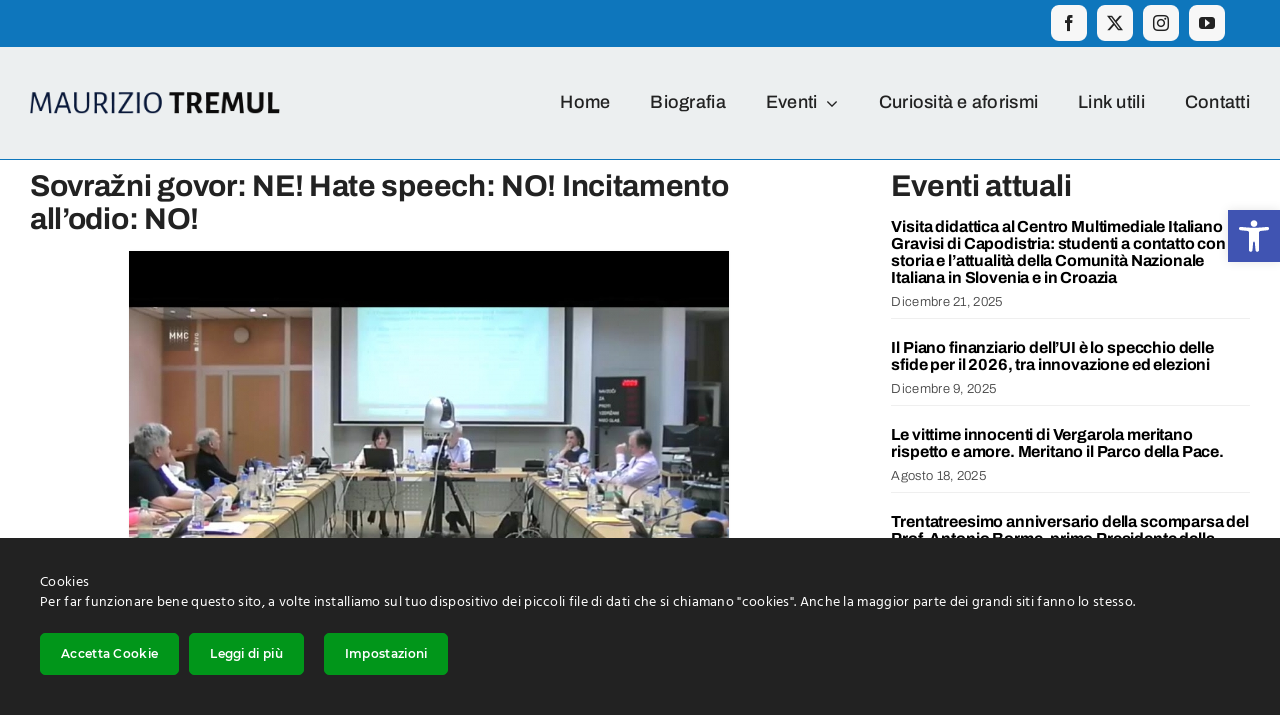

--- FILE ---
content_type: text/html; charset=UTF-8
request_url: https://mauriziotremul.eu/sovrazni-govor-ne-hate-speech-no-incitamento-allodio-no/
body_size: 20376
content:
<!DOCTYPE html>
<html class="avada-html-layout-wide avada-html-header-position-top avada-is-100-percent-template" lang="it-IT" prefix="og: http://ogp.me/ns# fb: http://ogp.me/ns/fb#">
<head>
	<meta http-equiv="X-UA-Compatible" content="IE=edge" />
	<meta http-equiv="Content-Type" content="text/html; charset=utf-8"/>
	<meta name="viewport" content="width=device-width, initial-scale=1" />
	<style id="awlb-live-editor">.fusion-builder-live .fusion-builder-live-toolbar .fusion-toolbar-nav > li.fusion-branding .fusion-builder-logo-wrapper .fusiona-avada-logo {background: url( https://mauriziotremul.eu/wp-content/uploads/2021/03/SWA_logo_200.png ) no-repeat center !important;
				background-size: contain !important;
				width: 30px;
				height: 30px;}.fusion-builder-live .fusion-builder-live-toolbar .fusion-toolbar-nav > li.fusion-branding .fusion-builder-logo-wrapper .fusiona-avada-logo:before {
					display: none;
				}</style><meta name='robots' content='index, follow, max-image-preview:large, max-snippet:-1, max-video-preview:-1' />

	<!-- This site is optimized with the Yoast SEO plugin v26.7 - https://yoast.com/wordpress/plugins/seo/ -->
	<title>Sovražni govor: NE! Hate speech: NO! Incitamento all&#039;odio: NO! - Maurizio Tremul</title>
	<link rel="canonical" href="https://mauriziotremul.eu/sovrazni-govor-ne-hate-speech-no-incitamento-allodio-no/" />
	<meta property="og:locale" content="it_IT" />
	<meta property="og:type" content="article" />
	<meta property="og:title" content="Sovražni govor: NE! Hate speech: NO! Incitamento all&#039;odio: NO! - Maurizio Tremul" />
	<meta property="og:url" content="https://mauriziotremul.eu/sovrazni-govor-ne-hate-speech-no-incitamento-allodio-no/" />
	<meta property="og:site_name" content="Maurizio Tremul" />
	<meta property="article:published_time" content="2023-02-11T09:59:08+00:00" />
	<meta property="article:modified_time" content="2023-02-27T14:55:14+00:00" />
	<meta property="og:image" content="https://mauriziotremul.eu/wp-content/uploads/2023/02/Sovrazni-govor-NE-Hate-speech-NO-Incitamento-allodio-NO.jpg" />
	<meta property="og:image:width" content="600" />
	<meta property="og:image:height" content="450" />
	<meta property="og:image:type" content="image/jpeg" />
	<meta name="author" content="swebart" />
	<meta name="twitter:card" content="summary_large_image" />
	<meta name="twitter:label1" content="Scritto da" />
	<meta name="twitter:data1" content="swebart" />
	<meta name="twitter:label2" content="Tempo di lettura stimato" />
	<meta name="twitter:data2" content="8 minuti" />
	<script type="application/ld+json" class="yoast-schema-graph">{"@context":"https://schema.org","@graph":[{"@type":"Article","@id":"https://mauriziotremul.eu/sovrazni-govor-ne-hate-speech-no-incitamento-allodio-no/#article","isPartOf":{"@id":"https://mauriziotremul.eu/sovrazni-govor-ne-hate-speech-no-incitamento-allodio-no/"},"author":{"name":"swebart","@id":"https://mauriziotremul.eu/#/schema/person/e24d1df426f624179c110df6101c232e"},"headline":"Sovražni govor: NE! Hate speech: NO! Incitamento all&#8217;odio: NO!","datePublished":"2023-02-11T09:59:08+00:00","dateModified":"2023-02-27T14:55:14+00:00","mainEntityOfPage":{"@id":"https://mauriziotremul.eu/sovrazni-govor-ne-hate-speech-no-incitamento-allodio-no/"},"wordCount":1681,"publisher":{"@id":"https://mauriziotremul.eu/#organization"},"image":{"@id":"https://mauriziotremul.eu/sovrazni-govor-ne-hate-speech-no-incitamento-allodio-no/#primaryimage"},"thumbnailUrl":"https://mauriziotremul.eu/wp-content/uploads/2023/02/Sovrazni-govor-NE-Hate-speech-NO-Incitamento-allodio-NO.jpg","articleSection":["Eventi attuali"],"inLanguage":"it-IT"},{"@type":"WebPage","@id":"https://mauriziotremul.eu/sovrazni-govor-ne-hate-speech-no-incitamento-allodio-no/","url":"https://mauriziotremul.eu/sovrazni-govor-ne-hate-speech-no-incitamento-allodio-no/","name":"Sovražni govor: NE! Hate speech: NO! Incitamento all'odio: NO! - Maurizio Tremul","isPartOf":{"@id":"https://mauriziotremul.eu/#website"},"primaryImageOfPage":{"@id":"https://mauriziotremul.eu/sovrazni-govor-ne-hate-speech-no-incitamento-allodio-no/#primaryimage"},"image":{"@id":"https://mauriziotremul.eu/sovrazni-govor-ne-hate-speech-no-incitamento-allodio-no/#primaryimage"},"thumbnailUrl":"https://mauriziotremul.eu/wp-content/uploads/2023/02/Sovrazni-govor-NE-Hate-speech-NO-Incitamento-allodio-NO.jpg","datePublished":"2023-02-11T09:59:08+00:00","dateModified":"2023-02-27T14:55:14+00:00","breadcrumb":{"@id":"https://mauriziotremul.eu/sovrazni-govor-ne-hate-speech-no-incitamento-allodio-no/#breadcrumb"},"inLanguage":"it-IT","potentialAction":[{"@type":"ReadAction","target":["https://mauriziotremul.eu/sovrazni-govor-ne-hate-speech-no-incitamento-allodio-no/"]}]},{"@type":"ImageObject","inLanguage":"it-IT","@id":"https://mauriziotremul.eu/sovrazni-govor-ne-hate-speech-no-incitamento-allodio-no/#primaryimage","url":"https://mauriziotremul.eu/wp-content/uploads/2023/02/Sovrazni-govor-NE-Hate-speech-NO-Incitamento-allodio-NO.jpg","contentUrl":"https://mauriziotremul.eu/wp-content/uploads/2023/02/Sovrazni-govor-NE-Hate-speech-NO-Incitamento-allodio-NO.jpg","width":600,"height":450,"caption":"Sovražni govor- NE! Hate speech- NO! Incitamento all'odio- NO!"},{"@type":"BreadcrumbList","@id":"https://mauriziotremul.eu/sovrazni-govor-ne-hate-speech-no-incitamento-allodio-no/#breadcrumb","itemListElement":[{"@type":"ListItem","position":1,"name":"Početna stranica","item":"https://mauriziotremul.eu/"},{"@type":"ListItem","position":2,"name":"Sovražni govor: NE! Hate speech: NO! Incitamento all&#8217;odio: NO!"}]},{"@type":"WebSite","@id":"https://mauriziotremul.eu/#website","url":"https://mauriziotremul.eu/","name":"Maurizio Tremul","description":"Presidente dell&#039;Unione Italiana","publisher":{"@id":"https://mauriziotremul.eu/#organization"},"potentialAction":[{"@type":"SearchAction","target":{"@type":"EntryPoint","urlTemplate":"https://mauriziotremul.eu/?s={search_term_string}"},"query-input":{"@type":"PropertyValueSpecification","valueRequired":true,"valueName":"search_term_string"}}],"inLanguage":"it-IT"},{"@type":"Organization","@id":"https://mauriziotremul.eu/#organization","name":"Maurizio Tremul","url":"https://mauriziotremul.eu/","logo":{"@type":"ImageObject","inLanguage":"it-IT","@id":"https://mauriziotremul.eu/#/schema/logo/image/","url":"https://mauriziotremul.eu/wp-content/uploads/2023/02/Logo_ime_2-1.png","contentUrl":"https://mauriziotremul.eu/wp-content/uploads/2023/02/Logo_ime_2-1.png","width":317,"height":28,"caption":"Maurizio Tremul"},"image":{"@id":"https://mauriziotremul.eu/#/schema/logo/image/"}},{"@type":"Person","@id":"https://mauriziotremul.eu/#/schema/person/e24d1df426f624179c110df6101c232e","name":"swebart","sameAs":["https://mauriziotremul.eu"],"url":"https://mauriziotremul.eu/author/swebart/"}]}</script>
	<!-- / Yoast SEO plugin. -->


      <script>
    window.dataLayer = window.dataLayer || [];
    function gtag() {
      dataLayer.push(arguments);
    }
    if(localStorage.getItem('consentMode') === null) {
      gtag("consent", "default", {
        ad_personalization: "denied",
        ad_storage: "denied",
        ad_user_data: "denied",
        analytics_storage: "denied",
        functionality_storage: "denied",
        personalization_storage: "denied",
        security_storage: "granted"        
      });
    } else {
      gtag('consent', 'default', JSON.parse(localStorage.getItem('consentMode')));
    }  
  </script>
  <!-- Google tag (gtag.js) -->
  <script async src="https://www.googletagmanager.com/gtag/js?id=G-XG42X81PV1"></script>
  <script>
    window.dataLayer = window.dataLayer || [];
    function gtag(){dataLayer.push(arguments);}
    gtag('js', new Date());

    gtag('config', 'G-XG42X81PV1');
  </script><link rel="alternate" type="application/rss+xml" title="Maurizio Tremul &raquo; Feed" href="https://mauriziotremul.eu/feed/" />
<link rel="alternate" type="application/rss+xml" title="Maurizio Tremul &raquo; Feed dei commenti" href="https://mauriziotremul.eu/comments/feed/" />
								<link rel="icon" href="https://mauriziotremul.eu/wp-content/uploads/2022/11/favicon.png" type="image/png" />
		
		
		
				<link rel="alternate" title="oEmbed (JSON)" type="application/json+oembed" href="https://mauriziotremul.eu/wp-json/oembed/1.0/embed?url=https%3A%2F%2Fmauriziotremul.eu%2Fsovrazni-govor-ne-hate-speech-no-incitamento-allodio-no%2F" />
<link rel="alternate" title="oEmbed (XML)" type="text/xml+oembed" href="https://mauriziotremul.eu/wp-json/oembed/1.0/embed?url=https%3A%2F%2Fmauriziotremul.eu%2Fsovrazni-govor-ne-hate-speech-no-incitamento-allodio-no%2F&#038;format=xml" />
					<meta name="description" content="Ci sonno volute più di due ore di discussione per approvare l&#039;Ordine del Giorno della XIX Sessione ordinaria del Consiglio di Programma (CdA) della RTV di Slovenia e il Verbale della precedente riunione. L&#039;intero dibattito verteva attorno alla nota conflittualità politico e ideologico che pervade da sempre questo Organo.
Nel prosieguo è"/>
				
		<meta property="og:locale" content="it_IT"/>
		<meta property="og:type" content="article"/>
		<meta property="og:site_name" content="Maurizio Tremul"/>
		<meta property="og:title" content="Sovražni govor: NE! Hate speech: NO! Incitamento all&#039;odio: NO! - Maurizio Tremul"/>
				<meta property="og:description" content="Ci sonno volute più di due ore di discussione per approvare l&#039;Ordine del Giorno della XIX Sessione ordinaria del Consiglio di Programma (CdA) della RTV di Slovenia e il Verbale della precedente riunione. L&#039;intero dibattito verteva attorno alla nota conflittualità politico e ideologico che pervade da sempre questo Organo.
Nel prosieguo è"/>
				<meta property="og:url" content="https://mauriziotremul.eu/sovrazni-govor-ne-hate-speech-no-incitamento-allodio-no/"/>
										<meta property="article:published_time" content="2023-02-11T09:59:08+00:00"/>
							<meta property="article:modified_time" content="2023-02-27T14:55:14+00:00"/>
								<meta name="author" content="swebart"/>
								<meta property="og:image" content="https://mauriziotremul.eu/wp-content/uploads/2023/02/Sovrazni-govor-NE-Hate-speech-NO-Incitamento-allodio-NO.jpg"/>
		<meta property="og:image:width" content="600"/>
		<meta property="og:image:height" content="450"/>
		<meta property="og:image:type" content="image/jpeg"/>
				<style id='wp-img-auto-sizes-contain-inline-css' type='text/css'>
img:is([sizes=auto i],[sizes^="auto," i]){contain-intrinsic-size:3000px 1500px}
/*# sourceURL=wp-img-auto-sizes-contain-inline-css */
</style>
<link rel='stylesheet' id='ct-ultimate-gdpr-cookie-popup-css' href='https://mauriziotremul.eu/wp-content/plugins/ct-ultimate-gdpr/assets/css/cookie-popup.min.css?ver=6.9' type='text/css' media='all' />
<style id='ct-ultimate-gdpr-cookie-popup-inline-css' type='text/css'>
#ct-ultimate-gdpr-cookie-open {
    display:none !important;
}
/*# sourceURL=ct-ultimate-gdpr-cookie-popup-inline-css */
</style>
<link rel='stylesheet' id='ct-ultimate-gdpr-custom-fonts-css' href='https://mauriziotremul.eu/wp-content/plugins/ct-ultimate-gdpr/assets/css/fonts/fonts.css?ver=6.9' type='text/css' media='all' />
<link rel='stylesheet' id='dashicons-css' href='https://mauriziotremul.eu/wp-includes/css/dashicons.min.css?ver=6.9' type='text/css' media='all' />
<link rel='stylesheet' id='ct-ultimate-gdpr-css' href='https://mauriziotremul.eu/wp-content/plugins/ct-ultimate-gdpr/assets/css/style.min.css?ver=5.3.9' type='text/css' media='all' />
<link rel='stylesheet' id='ct-ultimate-gdpr-font-awesome-css' href='https://mauriziotremul.eu/wp-content/plugins/ct-ultimate-gdpr/assets/css/fonts/font-awesome/css/font-awesome.min.css?ver=6.9' type='text/css' media='all' />
<link rel='stylesheet' id='ct-ultimate-gdpr-jquery-ui-css' href='https://mauriziotremul.eu/wp-content/plugins/ct-ultimate-gdpr/assets/css/jquery-ui.min.css?ver=6.9' type='text/css' media='all' />
<link rel='stylesheet' id='pojo-a11y-css' href='https://mauriziotremul.eu/wp-content/plugins/pojo-accessibility/assets/css/style.min.css?ver=1.0.0' type='text/css' media='all' />
<link rel='stylesheet' id='fusion-dynamic-css-css' href='https://mauriziotremul.eu/wp-content/uploads/fusion-styles/f2a96aa2c84cfe753b9ad5b32fb68fe4.min.css?ver=3.14.2' type='text/css' media='all' />
<script type="text/javascript" src="https://mauriziotremul.eu/wp-includes/js/jquery/jquery.min.js?ver=3.7.1" id="jquery-core-js"></script>
<script type="text/javascript" src="https://mauriziotremul.eu/wp-content/plugins/ct-ultimate-gdpr/assets/js/service-facebook-pixel.js?ver=6.9" id="ct-ultimate-gdpr-service-facebook-pixel-js"></script>
<script type="text/javascript" src="https://mauriziotremul.eu/wp-content/plugins/ct-ultimate-gdpr/assets/js/consent-mode.js?ver=5.3.9" id="ct-ultimate-gdpr-cookie-consent-mode-js"></script>
<script type="text/javascript" id="ct-ultimate-gdpr-cookie-list-js-extra">
/* <![CDATA[ */
var ct_ultimate_gdpr_cookie_list = {"list":[{"cookie_name":"_ga","cookie_type_label":"","first_or_third_party":"Terze parti","can_be_blocked":"","session_or_persistent":"Persistente","expiry_time":"1774595848","purpose":""},{"cookie_name":"_ga_XG42X81PV1","cookie_type_label":"","first_or_third_party":"Terze parti","can_be_blocked":"","session_or_persistent":"Persistente","expiry_time":"1774595848","purpose":""},{"cookie_name":"wordpress_logged_in_fa2a90751b82ea47b51ef3571ca5c127","cookie_type_label":"","first_or_third_party":"Terze parti","can_be_blocked":"1","session_or_persistent":"Sessione","expiry_time":"","purpose":""},{"cookie_name":"wordpress_sec_fa2a90751b82ea47b51ef3571ca5c127","cookie_type_label":"","first_or_third_party":"Terze parti","can_be_blocked":"1","session_or_persistent":"Sessione","expiry_time":"","purpose":""},{"cookie_name":"_ga","cookie_type_label":"","first_or_third_party":"Terze parti","can_be_blocked":"","session_or_persistent":"Persistente","expiry_time":"1774595838","purpose":""},{"cookie_name":"_ga_XG42X81PV1","cookie_type_label":"","first_or_third_party":"Terze parti","can_be_blocked":"","session_or_persistent":"Persistente","expiry_time":"1774595838","purpose":""},{"cookie_name":"wordpress_logged_in_fa2a90751b82ea47b51ef3571ca5c127","cookie_type_label":"","first_or_third_party":"Terze parti","can_be_blocked":"1","session_or_persistent":"Sessione","expiry_time":"","purpose":""},{"cookie_name":"wordpress_sec_fa2a90751b82ea47b51ef3571ca5c127","cookie_type_label":"","first_or_third_party":"Terze parti","can_be_blocked":"1","session_or_persistent":"Sessione","expiry_time":"","purpose":""},{"cookie_name":"_ga","cookie_type_label":"","first_or_third_party":"Terze parti","can_be_blocked":"","session_or_persistent":"Persistente","expiry_time":"1774595827","purpose":""},{"cookie_name":"_ga_XG42X81PV1","cookie_type_label":"","first_or_third_party":"Terze parti","can_be_blocked":"","session_or_persistent":"Persistente","expiry_time":"1774595827","purpose":""},{"cookie_name":"wordpress_logged_in_fa2a90751b82ea47b51ef3571ca5c127","cookie_type_label":"","first_or_third_party":"Terze parti","can_be_blocked":"1","session_or_persistent":"Sessione","expiry_time":"","purpose":""},{"cookie_name":"wordpress_sec_fa2a90751b82ea47b51ef3571ca5c127","cookie_type_label":"","first_or_third_party":"Terze parti","can_be_blocked":"1","session_or_persistent":"Sessione","expiry_time":"","purpose":""},{"cookie_name":"_ga","cookie_type_label":"","first_or_third_party":"Terze parti","can_be_blocked":"","session_or_persistent":"Persistente","expiry_time":"1774595810","purpose":""},{"cookie_name":"_ga_XG42X81PV1","cookie_type_label":"","first_or_third_party":"Terze parti","can_be_blocked":"","session_or_persistent":"Persistente","expiry_time":"1774595810","purpose":""},{"cookie_name":"wordpress_logged_in_fa2a90751b82ea47b51ef3571ca5c127","cookie_type_label":"","first_or_third_party":"Terze parti","can_be_blocked":"1","session_or_persistent":"Sessione","expiry_time":"","purpose":""},{"cookie_name":"wordpress_sec_fa2a90751b82ea47b51ef3571ca5c127","cookie_type_label":"","first_or_third_party":"Terze parti","can_be_blocked":"1","session_or_persistent":"Sessione","expiry_time":"","purpose":""},{"cookie_name":"_ga","cookie_type_label":"","first_or_third_party":"Terze parti","can_be_blocked":"","session_or_persistent":"Persistente","expiry_time":"1774595799","purpose":""},{"cookie_name":"_ga_XG42X81PV1","cookie_type_label":"","first_or_third_party":"Terze parti","can_be_blocked":"","session_or_persistent":"Persistente","expiry_time":"1774595799","purpose":""},{"cookie_name":"wordpress_logged_in_fa2a90751b82ea47b51ef3571ca5c127","cookie_type_label":"","first_or_third_party":"Terze parti","can_be_blocked":"1","session_or_persistent":"Sessione","expiry_time":"","purpose":""},{"cookie_name":"wordpress_sec_fa2a90751b82ea47b51ef3571ca5c127","cookie_type_label":"","first_or_third_party":"Terze parti","can_be_blocked":"1","session_or_persistent":"Sessione","expiry_time":"","purpose":""},{"cookie_name":"_ga","cookie_type_label":"","first_or_third_party":"Terze parti","can_be_blocked":"","session_or_persistent":"Persistente","expiry_time":"1774595790","purpose":""},{"cookie_name":"_ga_XG42X81PV1","cookie_type_label":"","first_or_third_party":"Terze parti","can_be_blocked":"","session_or_persistent":"Persistente","expiry_time":"1774595790","purpose":""},{"cookie_name":"wordpress_logged_in_fa2a90751b82ea47b51ef3571ca5c127","cookie_type_label":"","first_or_third_party":"Terze parti","can_be_blocked":"1","session_or_persistent":"Sessione","expiry_time":"","purpose":""},{"cookie_name":"wordpress_sec_fa2a90751b82ea47b51ef3571ca5c127","cookie_type_label":"","first_or_third_party":"Terze parti","can_be_blocked":"1","session_or_persistent":"Sessione","expiry_time":"","purpose":""},{"cookie_name":"_ga","cookie_type_label":"","first_or_third_party":"Terze parti","can_be_blocked":"","session_or_persistent":"Persistente","expiry_time":"1774595775","purpose":""},{"cookie_name":"_ga_XG42X81PV1","cookie_type_label":"","first_or_third_party":"Terze parti","can_be_blocked":"","session_or_persistent":"Persistente","expiry_time":"1774595775","purpose":""},{"cookie_name":"wordpress_logged_in_fa2a90751b82ea47b51ef3571ca5c127","cookie_type_label":"","first_or_third_party":"Terze parti","can_be_blocked":"1","session_or_persistent":"Sessione","expiry_time":"","purpose":""},{"cookie_name":"wordpress_sec_fa2a90751b82ea47b51ef3571ca5c127","cookie_type_label":"","first_or_third_party":"Terze parti","can_be_blocked":"1","session_or_persistent":"Sessione","expiry_time":"","purpose":""},{"cookie_name":"_ga","cookie_type_label":"","first_or_third_party":"Terze parti","can_be_blocked":"","session_or_persistent":"Persistente","expiry_time":"1774595752","purpose":""},{"cookie_name":"_ga_XG42X81PV1","cookie_type_label":"","first_or_third_party":"Terze parti","can_be_blocked":"","session_or_persistent":"Persistente","expiry_time":"1774595752","purpose":""},{"cookie_name":"wordpress_logged_in_fa2a90751b82ea47b51ef3571ca5c127","cookie_type_label":"","first_or_third_party":"Terze parti","can_be_blocked":"1","session_or_persistent":"Sessione","expiry_time":"","purpose":""},{"cookie_name":"wordpress_sec_fa2a90751b82ea47b51ef3571ca5c127","cookie_type_label":"","first_or_third_party":"Terze parti","can_be_blocked":"1","session_or_persistent":"Sessione","expiry_time":"","purpose":""},{"cookie_name":"_ga","cookie_type_label":"","first_or_third_party":"Terze parti","can_be_blocked":"","session_or_persistent":"Persistente","expiry_time":"1774595741","purpose":""},{"cookie_name":"_ga_XG42X81PV1","cookie_type_label":"","first_or_third_party":"Terze parti","can_be_blocked":"","session_or_persistent":"Persistente","expiry_time":"1774595741","purpose":""},{"cookie_name":"wordpress_logged_in_fa2a90751b82ea47b51ef3571ca5c127","cookie_type_label":"","first_or_third_party":"Terze parti","can_be_blocked":"1","session_or_persistent":"Sessione","expiry_time":"","purpose":""},{"cookie_name":"wordpress_sec_fa2a90751b82ea47b51ef3571ca5c127","cookie_type_label":"","first_or_third_party":"Terze parti","can_be_blocked":"1","session_or_persistent":"Sessione","expiry_time":"","purpose":""},{"cookie_name":"_ga","cookie_type_label":"","first_or_third_party":"Terze parti","can_be_blocked":"","session_or_persistent":"Persistente","expiry_time":"1774595730","purpose":""},{"cookie_name":"_ga_XG42X81PV1","cookie_type_label":"","first_or_third_party":"Terze parti","can_be_blocked":"","session_or_persistent":"Persistente","expiry_time":"1774595730","purpose":""},{"cookie_name":"wordpress_logged_in_fa2a90751b82ea47b51ef3571ca5c127","cookie_type_label":"","first_or_third_party":"Terze parti","can_be_blocked":"1","session_or_persistent":"Sessione","expiry_time":"","purpose":""},{"cookie_name":"wordpress_sec_fa2a90751b82ea47b51ef3571ca5c127","cookie_type_label":"","first_or_third_party":"Terze parti","can_be_blocked":"1","session_or_persistent":"Sessione","expiry_time":"","purpose":""},{"cookie_name":"_ga","cookie_type_label":"","first_or_third_party":"Terze parti","can_be_blocked":"","session_or_persistent":"Persistente","expiry_time":"1774595717","purpose":""},{"cookie_name":"_ga_XG42X81PV1","cookie_type_label":"","first_or_third_party":"Terze parti","can_be_blocked":"","session_or_persistent":"Persistente","expiry_time":"1774595717","purpose":""},{"cookie_name":"wordpress_logged_in_fa2a90751b82ea47b51ef3571ca5c127","cookie_type_label":"","first_or_third_party":"Terze parti","can_be_blocked":"1","session_or_persistent":"Sessione","expiry_time":"","purpose":""},{"cookie_name":"wordpress_sec_fa2a90751b82ea47b51ef3571ca5c127","cookie_type_label":"","first_or_third_party":"Terze parti","can_be_blocked":"1","session_or_persistent":"Sessione","expiry_time":"","purpose":""},{"cookie_name":"_ga","cookie_type_label":"","first_or_third_party":"Terze parti","can_be_blocked":"","session_or_persistent":"Persistente","expiry_time":"1774595707","purpose":""},{"cookie_name":"_ga_XG42X81PV1","cookie_type_label":"","first_or_third_party":"Terze parti","can_be_blocked":"","session_or_persistent":"Persistente","expiry_time":"1774595707","purpose":""},{"cookie_name":"wordpress_logged_in_fa2a90751b82ea47b51ef3571ca5c127","cookie_type_label":"","first_or_third_party":"Terze parti","can_be_blocked":"1","session_or_persistent":"Sessione","expiry_time":"","purpose":""},{"cookie_name":"wordpress_sec_fa2a90751b82ea47b51ef3571ca5c127","cookie_type_label":"","first_or_third_party":"Terze parti","can_be_blocked":"1","session_or_persistent":"Sessione","expiry_time":"","purpose":""},{"cookie_name":"_ga","cookie_type_label":"","first_or_third_party":"Terze parti","can_be_blocked":"","session_or_persistent":"Persistente","expiry_time":"1774595697","purpose":""},{"cookie_name":"_ga_XG42X81PV1","cookie_type_label":"","first_or_third_party":"Terze parti","can_be_blocked":"","session_or_persistent":"Persistente","expiry_time":"1774595697","purpose":""},{"cookie_name":"wordpress_logged_in_fa2a90751b82ea47b51ef3571ca5c127","cookie_type_label":"","first_or_third_party":"Terze parti","can_be_blocked":"1","session_or_persistent":"Sessione","expiry_time":"","purpose":""},{"cookie_name":"wordpress_sec_fa2a90751b82ea47b51ef3571ca5c127","cookie_type_label":"","first_or_third_party":"Terze parti","can_be_blocked":"1","session_or_persistent":"Sessione","expiry_time":"","purpose":""},{"cookie_name":"_ga","cookie_type_label":"","first_or_third_party":"Terze parti","can_be_blocked":"","session_or_persistent":"Persistente","expiry_time":"1774595688","purpose":""},{"cookie_name":"_ga_XG42X81PV1","cookie_type_label":"","first_or_third_party":"Terze parti","can_be_blocked":"","session_or_persistent":"Persistente","expiry_time":"1774595688","purpose":""},{"cookie_name":"wordpress_logged_in_fa2a90751b82ea47b51ef3571ca5c127","cookie_type_label":"","first_or_third_party":"Terze parti","can_be_blocked":"1","session_or_persistent":"Sessione","expiry_time":"","purpose":""},{"cookie_name":"wordpress_sec_fa2a90751b82ea47b51ef3571ca5c127","cookie_type_label":"","first_or_third_party":"Terze parti","can_be_blocked":"1","session_or_persistent":"Sessione","expiry_time":"","purpose":""},{"cookie_name":"_ga","cookie_type_label":"","first_or_third_party":"Terze parti","can_be_blocked":"","session_or_persistent":"Persistente","expiry_time":"1774595678","purpose":""},{"cookie_name":"_ga_XG42X81PV1","cookie_type_label":"","first_or_third_party":"Terze parti","can_be_blocked":"","session_or_persistent":"Persistente","expiry_time":"1774595678","purpose":""},{"cookie_name":"wfwaf-authcookie-*, wf_loginalerted_*, wfCBLBypass","cookie_type_label":"Essenziali","first_or_third_party":"Terze parti","can_be_blocked":"1","session_or_persistent":"Persistente","expiry_time":"","purpose":""},{"cookie_name":"wordpress_logged_in_fa2a90751b82ea47b51ef3571ca5c127","cookie_type_label":"","first_or_third_party":"Terze parti","can_be_blocked":"1","session_or_persistent":"Sessione","expiry_time":"","purpose":""},{"cookie_name":"wordpress_sec_fa2a90751b82ea47b51ef3571ca5c127","cookie_type_label":"","first_or_third_party":"Terze parti","can_be_blocked":"1","session_or_persistent":"Sessione","expiry_time":"","purpose":""}]};
//# sourceURL=ct-ultimate-gdpr-cookie-list-js-extra
/* ]]> */
</script>
<script type="text/javascript" src="https://mauriziotremul.eu/wp-content/plugins/ct-ultimate-gdpr/assets/js/cookie-list.js?ver=5.3.9" id="ct-ultimate-gdpr-cookie-list-js"></script>
<script type="text/javascript" src="https://mauriziotremul.eu/wp-content/plugins/ct-ultimate-gdpr/assets/js/shortcode-block-cookie.js?ver=5.3.9" id="ct-ultimate-gdpr-shortcode-block-cookie-js"></script>
<link rel="https://api.w.org/" href="https://mauriziotremul.eu/wp-json/" /><link rel="alternate" title="JSON" type="application/json" href="https://mauriziotremul.eu/wp-json/wp/v2/posts/4228" /><link rel="EditURI" type="application/rsd+xml" title="RSD" href="https://mauriziotremul.eu/xmlrpc.php?rsd" />
<meta name="generator" content="WordPress 6.9" />
<link rel='shortlink' href='https://mauriziotremul.eu/?p=4228' />
<link rel="preload" href="https://fonts.gstatic.com/s/archivo/v25/k3kPo8UDI-1M0wlSV9XAw6lQkqWY8Q82sLydOxI.woff2" as="font" type="font/woff2" crossorigin><style type="text/css" id="css-fb-visibility">@media screen and (max-width: 800px){.fusion-no-small-visibility{display:none !important;}body .sm-text-align-center{text-align:center !important;}body .sm-text-align-left{text-align:left !important;}body .sm-text-align-right{text-align:right !important;}body .sm-text-align-justify{text-align:justify !important;}body .sm-flex-align-center{justify-content:center !important;}body .sm-flex-align-flex-start{justify-content:flex-start !important;}body .sm-flex-align-flex-end{justify-content:flex-end !important;}body .sm-mx-auto{margin-left:auto !important;margin-right:auto !important;}body .sm-ml-auto{margin-left:auto !important;}body .sm-mr-auto{margin-right:auto !important;}body .fusion-absolute-position-small{position:absolute;width:100%;}.awb-sticky.awb-sticky-small{ position: sticky; top: var(--awb-sticky-offset,0); }}@media screen and (min-width: 801px) and (max-width: 1200px){.fusion-no-medium-visibility{display:none !important;}body .md-text-align-center{text-align:center !important;}body .md-text-align-left{text-align:left !important;}body .md-text-align-right{text-align:right !important;}body .md-text-align-justify{text-align:justify !important;}body .md-flex-align-center{justify-content:center !important;}body .md-flex-align-flex-start{justify-content:flex-start !important;}body .md-flex-align-flex-end{justify-content:flex-end !important;}body .md-mx-auto{margin-left:auto !important;margin-right:auto !important;}body .md-ml-auto{margin-left:auto !important;}body .md-mr-auto{margin-right:auto !important;}body .fusion-absolute-position-medium{position:absolute;width:100%;}.awb-sticky.awb-sticky-medium{ position: sticky; top: var(--awb-sticky-offset,0); }}@media screen and (min-width: 1201px){.fusion-no-large-visibility{display:none !important;}body .lg-text-align-center{text-align:center !important;}body .lg-text-align-left{text-align:left !important;}body .lg-text-align-right{text-align:right !important;}body .lg-text-align-justify{text-align:justify !important;}body .lg-flex-align-center{justify-content:center !important;}body .lg-flex-align-flex-start{justify-content:flex-start !important;}body .lg-flex-align-flex-end{justify-content:flex-end !important;}body .lg-mx-auto{margin-left:auto !important;margin-right:auto !important;}body .lg-ml-auto{margin-left:auto !important;}body .lg-mr-auto{margin-right:auto !important;}body .fusion-absolute-position-large{position:absolute;width:100%;}.awb-sticky.awb-sticky-large{ position: sticky; top: var(--awb-sticky-offset,0); }}</style><style type="text/css" id="fusion-branding-style">#wpadminbar .avada-menu > .ab-item:before,#wpadminbar > #wp-toolbar #wp-admin-bar-fb-edit > .ab-item:before {background: url( https://mauriziotremul.eu/wp-content/uploads/2021/03/SWA_logo_200.png ) no-repeat center !important;background-size: auto !important;content: "" !important;
						padding: 2px 0;
						width: 20px;
						height: 20px;
						background-size: contain !important;}</style><style type="text/css">
#pojo-a11y-toolbar .pojo-a11y-toolbar-toggle a{ background-color: #4054b2;	color: #ffffff;}
#pojo-a11y-toolbar .pojo-a11y-toolbar-overlay, #pojo-a11y-toolbar .pojo-a11y-toolbar-overlay ul.pojo-a11y-toolbar-items.pojo-a11y-links{ border-color: #4054b2;}
body.pojo-a11y-focusable a:focus{ outline-style: solid !important;	outline-width: 1px !important;	outline-color: #FF0000 !important;}
#pojo-a11y-toolbar{ top: 210px !important;}
#pojo-a11y-toolbar .pojo-a11y-toolbar-overlay{ background-color: #ffffff;}
#pojo-a11y-toolbar .pojo-a11y-toolbar-overlay ul.pojo-a11y-toolbar-items li.pojo-a11y-toolbar-item a, #pojo-a11y-toolbar .pojo-a11y-toolbar-overlay p.pojo-a11y-toolbar-title{ color: #333333;}
#pojo-a11y-toolbar .pojo-a11y-toolbar-overlay ul.pojo-a11y-toolbar-items li.pojo-a11y-toolbar-item a.active{ background-color: #4054b2;	color: #ffffff;}
@media (max-width: 767px) { #pojo-a11y-toolbar { top: 150px !important; } }</style>		<script type="text/javascript">
			var doc = document.documentElement;
			doc.setAttribute( 'data-useragent', navigator.userAgent );
		</script>
		
	<!-- Google tag (gtag.js) -->
<script async src="https://www.googletagmanager.com/gtag/js?id=G-XG42X81PV1"></script>
<script>
  window.dataLayer = window.dataLayer || [];
  function gtag(){dataLayer.push(arguments);}
  gtag('js', new Date());

  gtag('config', 'G-XG42X81PV1');
</script><style id='global-styles-inline-css' type='text/css'>
:root{--wp--preset--aspect-ratio--square: 1;--wp--preset--aspect-ratio--4-3: 4/3;--wp--preset--aspect-ratio--3-4: 3/4;--wp--preset--aspect-ratio--3-2: 3/2;--wp--preset--aspect-ratio--2-3: 2/3;--wp--preset--aspect-ratio--16-9: 16/9;--wp--preset--aspect-ratio--9-16: 9/16;--wp--preset--color--black: #000000;--wp--preset--color--cyan-bluish-gray: #abb8c3;--wp--preset--color--white: #ffffff;--wp--preset--color--pale-pink: #f78da7;--wp--preset--color--vivid-red: #cf2e2e;--wp--preset--color--luminous-vivid-orange: #ff6900;--wp--preset--color--luminous-vivid-amber: #fcb900;--wp--preset--color--light-green-cyan: #7bdcb5;--wp--preset--color--vivid-green-cyan: #00d084;--wp--preset--color--pale-cyan-blue: #8ed1fc;--wp--preset--color--vivid-cyan-blue: #0693e3;--wp--preset--color--vivid-purple: #9b51e0;--wp--preset--color--awb-color-1: #ffffff;--wp--preset--color--awb-color-2: #f6f6f6;--wp--preset--color--awb-color-3: #efefef;--wp--preset--color--awb-color-4: #01961a;--wp--preset--color--awb-color-5: #0e76bc;--wp--preset--color--awb-color-6: #666666;--wp--preset--color--awb-color-7: #444444;--wp--preset--color--awb-color-8: #222222;--wp--preset--gradient--vivid-cyan-blue-to-vivid-purple: linear-gradient(135deg,rgb(6,147,227) 0%,rgb(155,81,224) 100%);--wp--preset--gradient--light-green-cyan-to-vivid-green-cyan: linear-gradient(135deg,rgb(122,220,180) 0%,rgb(0,208,130) 100%);--wp--preset--gradient--luminous-vivid-amber-to-luminous-vivid-orange: linear-gradient(135deg,rgb(252,185,0) 0%,rgb(255,105,0) 100%);--wp--preset--gradient--luminous-vivid-orange-to-vivid-red: linear-gradient(135deg,rgb(255,105,0) 0%,rgb(207,46,46) 100%);--wp--preset--gradient--very-light-gray-to-cyan-bluish-gray: linear-gradient(135deg,rgb(238,238,238) 0%,rgb(169,184,195) 100%);--wp--preset--gradient--cool-to-warm-spectrum: linear-gradient(135deg,rgb(74,234,220) 0%,rgb(151,120,209) 20%,rgb(207,42,186) 40%,rgb(238,44,130) 60%,rgb(251,105,98) 80%,rgb(254,248,76) 100%);--wp--preset--gradient--blush-light-purple: linear-gradient(135deg,rgb(255,206,236) 0%,rgb(152,150,240) 100%);--wp--preset--gradient--blush-bordeaux: linear-gradient(135deg,rgb(254,205,165) 0%,rgb(254,45,45) 50%,rgb(107,0,62) 100%);--wp--preset--gradient--luminous-dusk: linear-gradient(135deg,rgb(255,203,112) 0%,rgb(199,81,192) 50%,rgb(65,88,208) 100%);--wp--preset--gradient--pale-ocean: linear-gradient(135deg,rgb(255,245,203) 0%,rgb(182,227,212) 50%,rgb(51,167,181) 100%);--wp--preset--gradient--electric-grass: linear-gradient(135deg,rgb(202,248,128) 0%,rgb(113,206,126) 100%);--wp--preset--gradient--midnight: linear-gradient(135deg,rgb(2,3,129) 0%,rgb(40,116,252) 100%);--wp--preset--font-size--small: 11.25px;--wp--preset--font-size--medium: 20px;--wp--preset--font-size--large: 22.5px;--wp--preset--font-size--x-large: 42px;--wp--preset--font-size--normal: 15px;--wp--preset--font-size--xlarge: 30px;--wp--preset--font-size--huge: 45px;--wp--preset--spacing--20: 0.44rem;--wp--preset--spacing--30: 0.67rem;--wp--preset--spacing--40: 1rem;--wp--preset--spacing--50: 1.5rem;--wp--preset--spacing--60: 2.25rem;--wp--preset--spacing--70: 3.38rem;--wp--preset--spacing--80: 5.06rem;--wp--preset--shadow--natural: 6px 6px 9px rgba(0, 0, 0, 0.2);--wp--preset--shadow--deep: 12px 12px 50px rgba(0, 0, 0, 0.4);--wp--preset--shadow--sharp: 6px 6px 0px rgba(0, 0, 0, 0.2);--wp--preset--shadow--outlined: 6px 6px 0px -3px rgb(255, 255, 255), 6px 6px rgb(0, 0, 0);--wp--preset--shadow--crisp: 6px 6px 0px rgb(0, 0, 0);}:where(.is-layout-flex){gap: 0.5em;}:where(.is-layout-grid){gap: 0.5em;}body .is-layout-flex{display: flex;}.is-layout-flex{flex-wrap: wrap;align-items: center;}.is-layout-flex > :is(*, div){margin: 0;}body .is-layout-grid{display: grid;}.is-layout-grid > :is(*, div){margin: 0;}:where(.wp-block-columns.is-layout-flex){gap: 2em;}:where(.wp-block-columns.is-layout-grid){gap: 2em;}:where(.wp-block-post-template.is-layout-flex){gap: 1.25em;}:where(.wp-block-post-template.is-layout-grid){gap: 1.25em;}.has-black-color{color: var(--wp--preset--color--black) !important;}.has-cyan-bluish-gray-color{color: var(--wp--preset--color--cyan-bluish-gray) !important;}.has-white-color{color: var(--wp--preset--color--white) !important;}.has-pale-pink-color{color: var(--wp--preset--color--pale-pink) !important;}.has-vivid-red-color{color: var(--wp--preset--color--vivid-red) !important;}.has-luminous-vivid-orange-color{color: var(--wp--preset--color--luminous-vivid-orange) !important;}.has-luminous-vivid-amber-color{color: var(--wp--preset--color--luminous-vivid-amber) !important;}.has-light-green-cyan-color{color: var(--wp--preset--color--light-green-cyan) !important;}.has-vivid-green-cyan-color{color: var(--wp--preset--color--vivid-green-cyan) !important;}.has-pale-cyan-blue-color{color: var(--wp--preset--color--pale-cyan-blue) !important;}.has-vivid-cyan-blue-color{color: var(--wp--preset--color--vivid-cyan-blue) !important;}.has-vivid-purple-color{color: var(--wp--preset--color--vivid-purple) !important;}.has-black-background-color{background-color: var(--wp--preset--color--black) !important;}.has-cyan-bluish-gray-background-color{background-color: var(--wp--preset--color--cyan-bluish-gray) !important;}.has-white-background-color{background-color: var(--wp--preset--color--white) !important;}.has-pale-pink-background-color{background-color: var(--wp--preset--color--pale-pink) !important;}.has-vivid-red-background-color{background-color: var(--wp--preset--color--vivid-red) !important;}.has-luminous-vivid-orange-background-color{background-color: var(--wp--preset--color--luminous-vivid-orange) !important;}.has-luminous-vivid-amber-background-color{background-color: var(--wp--preset--color--luminous-vivid-amber) !important;}.has-light-green-cyan-background-color{background-color: var(--wp--preset--color--light-green-cyan) !important;}.has-vivid-green-cyan-background-color{background-color: var(--wp--preset--color--vivid-green-cyan) !important;}.has-pale-cyan-blue-background-color{background-color: var(--wp--preset--color--pale-cyan-blue) !important;}.has-vivid-cyan-blue-background-color{background-color: var(--wp--preset--color--vivid-cyan-blue) !important;}.has-vivid-purple-background-color{background-color: var(--wp--preset--color--vivid-purple) !important;}.has-black-border-color{border-color: var(--wp--preset--color--black) !important;}.has-cyan-bluish-gray-border-color{border-color: var(--wp--preset--color--cyan-bluish-gray) !important;}.has-white-border-color{border-color: var(--wp--preset--color--white) !important;}.has-pale-pink-border-color{border-color: var(--wp--preset--color--pale-pink) !important;}.has-vivid-red-border-color{border-color: var(--wp--preset--color--vivid-red) !important;}.has-luminous-vivid-orange-border-color{border-color: var(--wp--preset--color--luminous-vivid-orange) !important;}.has-luminous-vivid-amber-border-color{border-color: var(--wp--preset--color--luminous-vivid-amber) !important;}.has-light-green-cyan-border-color{border-color: var(--wp--preset--color--light-green-cyan) !important;}.has-vivid-green-cyan-border-color{border-color: var(--wp--preset--color--vivid-green-cyan) !important;}.has-pale-cyan-blue-border-color{border-color: var(--wp--preset--color--pale-cyan-blue) !important;}.has-vivid-cyan-blue-border-color{border-color: var(--wp--preset--color--vivid-cyan-blue) !important;}.has-vivid-purple-border-color{border-color: var(--wp--preset--color--vivid-purple) !important;}.has-vivid-cyan-blue-to-vivid-purple-gradient-background{background: var(--wp--preset--gradient--vivid-cyan-blue-to-vivid-purple) !important;}.has-light-green-cyan-to-vivid-green-cyan-gradient-background{background: var(--wp--preset--gradient--light-green-cyan-to-vivid-green-cyan) !important;}.has-luminous-vivid-amber-to-luminous-vivid-orange-gradient-background{background: var(--wp--preset--gradient--luminous-vivid-amber-to-luminous-vivid-orange) !important;}.has-luminous-vivid-orange-to-vivid-red-gradient-background{background: var(--wp--preset--gradient--luminous-vivid-orange-to-vivid-red) !important;}.has-very-light-gray-to-cyan-bluish-gray-gradient-background{background: var(--wp--preset--gradient--very-light-gray-to-cyan-bluish-gray) !important;}.has-cool-to-warm-spectrum-gradient-background{background: var(--wp--preset--gradient--cool-to-warm-spectrum) !important;}.has-blush-light-purple-gradient-background{background: var(--wp--preset--gradient--blush-light-purple) !important;}.has-blush-bordeaux-gradient-background{background: var(--wp--preset--gradient--blush-bordeaux) !important;}.has-luminous-dusk-gradient-background{background: var(--wp--preset--gradient--luminous-dusk) !important;}.has-pale-ocean-gradient-background{background: var(--wp--preset--gradient--pale-ocean) !important;}.has-electric-grass-gradient-background{background: var(--wp--preset--gradient--electric-grass) !important;}.has-midnight-gradient-background{background: var(--wp--preset--gradient--midnight) !important;}.has-small-font-size{font-size: var(--wp--preset--font-size--small) !important;}.has-medium-font-size{font-size: var(--wp--preset--font-size--medium) !important;}.has-large-font-size{font-size: var(--wp--preset--font-size--large) !important;}.has-x-large-font-size{font-size: var(--wp--preset--font-size--x-large) !important;}
/*# sourceURL=global-styles-inline-css */
</style>
</head>

<body class="wp-singular post-template-default single single-post postid-4228 single-format-standard wp-theme-Avada wp-child-theme-Swa-Avada-Child-Theme awb-no-sidebars fusion-image-hovers fusion-pagination-sizing fusion-button_type-flat fusion-button_span-no fusion-button_gradient-linear avada-image-rollover-circle-yes avada-image-rollover-yes avada-image-rollover-direction-bottom fusion-body ltr fusion-sticky-header no-tablet-sticky-header no-mobile-sticky-header no-mobile-slidingbar no-mobile-totop fusion-disable-outline fusion-sub-menu-fade mobile-logo-pos-left layout-wide-mode avada-has-boxed-modal-shadow- layout-scroll-offset-full avada-has-zero-margin-offset-top fusion-top-header menu-text-align-center mobile-menu-design-classic fusion-show-pagination-text fusion-header-layout-v3 avada-responsive avada-footer-fx-none avada-menu-highlight-style-bar fusion-search-form-clean fusion-main-menu-search-overlay fusion-avatar-circle avada-dropdown-styles avada-blog-layout-large avada-blog-archive-layout-large avada-header-shadow-no avada-menu-icon-position-left avada-has-megamenu-shadow avada-has-mobile-menu-search avada-has-main-nav-search-icon avada-has-breadcrumb-mobile-hidden avada-has-titlebar-hide avada-header-border-color-full-transparent avada-has-pagination-width_height avada-flyout-menu-direction-fade avada-ec-views-v1" data-awb-post-id="4228">
		<a class="skip-link screen-reader-text" href="#content">Skip to content</a>

	<div id="boxed-wrapper">
		
		<div id="wrapper" class="fusion-wrapper">
			<div id="home" style="position:relative;top:-1px;"></div>
												<div class="fusion-tb-header"><div class="fusion-fullwidth fullwidth-box fusion-builder-row-1 fusion-flex-container has-pattern-background has-mask-background nonhundred-percent-fullwidth non-hundred-percent-height-scrolling" style="--awb-border-color:hsla(calc(var(--awb-color5-h) + 46),var(--awb-color5-s),calc(var(--awb-color5-l) - 18%),var(--awb-color5-a));--awb-border-style:dashed;--awb-border-radius-top-left:0px;--awb-border-radius-top-right:0px;--awb-border-radius-bottom-right:0px;--awb-border-radius-bottom-left:0px;--awb-padding-top:5px;--awb-padding-bottom:5px;--awb-background-color:var(--awb-color5);--awb-flex-wrap:wrap;" ><div class="fusion-builder-row fusion-row fusion-flex-align-items-center fusion-flex-content-wrap" style="max-width:calc( 1260px + 30px );margin-left: calc(-30px / 2 );margin-right: calc(-30px / 2 );"><div class="fusion-layout-column fusion_builder_column fusion-builder-column-0 fusion-flex-column fusion-no-small-visibility" style="--awb-padding-top:0px;--awb-bg-size:cover;--awb-width-large:80%;--awb-margin-top-large:0px;--awb-spacing-right-large:15px;--awb-margin-bottom-large:0px;--awb-spacing-left-large:15px;--awb-width-medium:62%;--awb-order-medium:0;--awb-margin-top-medium:0px;--awb-spacing-right-medium:15px;--awb-spacing-left-medium:15px;--awb-width-small:100%;--awb-order-small:0;--awb-spacing-right-small:15px;--awb-spacing-left-small:15px;"><div class="fusion-column-wrapper fusion-column-has-shadow fusion-flex-justify-content-flex-start fusion-content-layout-row"></div></div><div class="fusion-layout-column fusion_builder_column fusion-builder-column-1 fusion_builder_column_1_5 1_5 fusion-flex-column fusion-flex-align-self-center fusion-no-large-visibility" style="--awb-padding-left-medium:5px;--awb-padding-bottom-small:10px;--awb-bg-size:cover;--awb-width-large:20%;--awb-margin-top-large:0px;--awb-spacing-right-large:15px;--awb-margin-bottom-large:0px;--awb-spacing-left-large:15px;--awb-width-medium:28%;--awb-order-medium:0;--awb-spacing-right-medium:15px;--awb-spacing-left-medium:15px;--awb-width-small:100%;--awb-order-small:0;--awb-spacing-right-small:15px;--awb-spacing-left-small:15px;"><div class="fusion-column-wrapper fusion-column-has-shadow fusion-flex-justify-content-flex-end fusion-content-layout-row fusion-flex-align-items-center"><div class="fusion-social-links fusion-social-links-1" style="--awb-margin-top:0px;--awb-margin-right:0px;--awb-margin-bottom:0px;--awb-margin-left:0px;--awb-alignment:right;--awb-box-border-top:0px;--awb-box-border-right:0px;--awb-box-border-bottom:0px;--awb-box-border-left:0px;--awb-icon-colors-hover:var(--awb-color4);--awb-box-colors-hover:hsla(var(--awb-color4-h),var(--awb-color4-s),calc(var(--awb-color4-l) + 35%),var(--awb-color4-a));--awb-box-border-color:var(--awb-color3);--awb-box-border-color-hover:var(--awb-color4);"><div class="fusion-social-networks boxed-icons color-type-custom"><div class="fusion-social-networks-wrapper"><a class="fusion-social-network-icon fusion-tooltip fusion-facebook awb-icon-facebook" style="color:var(--awb-color8);font-size:16px;width:16px;background-color:hsla(var(--awb-color3-h),var(--awb-color3-s),calc(var(--awb-color3-l) + 3%),var(--awb-color3-a));border-color:hsla(var(--awb-color3-h),var(--awb-color3-s),calc(var(--awb-color3-l) + 3%),var(--awb-color3-a));border-radius:8px;" data-placement="bottom" data-title="Facebook" data-toggle="tooltip" title="Facebook" aria-label="facebook" target="_blank" rel="noopener noreferrer" href="https://www.facebook.com/mauriziotremul/"></a><a class="fusion-social-network-icon fusion-tooltip fusion-twitter awb-icon-twitter" style="color:var(--awb-color8);font-size:16px;width:16px;background-color:hsla(var(--awb-color3-h),var(--awb-color3-s),calc(var(--awb-color3-l) + 3%),var(--awb-color3-a));border-color:hsla(var(--awb-color3-h),var(--awb-color3-s),calc(var(--awb-color3-l) + 3%),var(--awb-color3-a));border-radius:8px;" data-placement="bottom" data-title="X" data-toggle="tooltip" title="X" aria-label="twitter" target="_blank" rel="noopener noreferrer" href="https://twitter.com/maurizio_tremul"></a><a class="fusion-social-network-icon fusion-tooltip fusion-instagram awb-icon-instagram" style="color:var(--awb-color8);font-size:16px;width:16px;background-color:hsla(var(--awb-color3-h),var(--awb-color3-s),calc(var(--awb-color3-l) + 3%),var(--awb-color3-a));border-color:hsla(var(--awb-color3-h),var(--awb-color3-s),calc(var(--awb-color3-l) + 3%),var(--awb-color3-a));border-radius:8px;" data-placement="bottom" data-title="Instagram" data-toggle="tooltip" title="Instagram" aria-label="instagram" target="_blank" rel="noopener noreferrer" href="https://www.instagram.com/mauriziotremul/"></a><a class="fusion-social-network-icon fusion-tooltip fusion-youtube awb-icon-youtube" style="color:var(--awb-color8);font-size:16px;width:16px;background-color:hsla(var(--awb-color3-h),var(--awb-color3-s),calc(var(--awb-color3-l) + 3%),var(--awb-color3-a));border-color:hsla(var(--awb-color3-h),var(--awb-color3-s),calc(var(--awb-color3-l) + 3%),var(--awb-color3-a));border-radius:8px;" data-placement="bottom" data-title="YouTube" data-toggle="tooltip" title="YouTube" aria-label="youtube" target="_blank" rel="noopener noreferrer" href="https://www.youtube.com/@mauriziotremul6230"></a></div></div></div></div></div><div class="fusion-layout-column fusion_builder_column fusion-builder-column-2 fusion-flex-column fusion-no-small-visibility fusion-no-medium-visibility" style="--awb-padding-top:0px;--awb-bg-size:cover;--awb-width-large:18%;--awb-margin-top-large:0px;--awb-spacing-right-large:15px;--awb-margin-bottom-large:0px;--awb-spacing-left-large:15px;--awb-width-medium:50%;--awb-order-medium:0;--awb-spacing-right-medium:15px;--awb-spacing-left-medium:15px;--awb-width-small:50%;--awb-order-small:0;--awb-spacing-right-small:15px;--awb-spacing-left-small:15px;"><div class="fusion-column-wrapper fusion-column-has-shadow fusion-flex-justify-content-flex-end fusion-content-layout-column"><div class="fusion-social-links fusion-social-links-2" style="--awb-margin-top:0px;--awb-margin-right:0px;--awb-margin-bottom:0px;--awb-margin-left:0px;--awb-alignment:right;--awb-box-border-top:0px;--awb-box-border-right:0px;--awb-box-border-bottom:0px;--awb-box-border-left:0px;--awb-icon-colors-hover:var(--awb-color4);--awb-box-colors-hover:hsla(var(--awb-color4-h),var(--awb-color4-s),calc(var(--awb-color4-l) + 35%),var(--awb-color4-a));--awb-box-border-color:var(--awb-color3);--awb-box-border-color-hover:var(--awb-color4);"><div class="fusion-social-networks boxed-icons color-type-custom"><div class="fusion-social-networks-wrapper"><a class="fusion-social-network-icon fusion-tooltip fusion-facebook awb-icon-facebook" style="color:var(--awb-color8);font-size:16px;width:16px;background-color:hsla(var(--awb-color3-h),var(--awb-color3-s),calc(var(--awb-color3-l) + 3%),var(--awb-color3-a));border-color:hsla(var(--awb-color3-h),var(--awb-color3-s),calc(var(--awb-color3-l) + 3%),var(--awb-color3-a));border-radius:8px;" data-placement="bottom" data-title="Facebook" data-toggle="tooltip" title="Facebook" aria-label="facebook" target="_blank" rel="noopener noreferrer" href="https://www.facebook.com/mauriziotremul/"></a><a class="fusion-social-network-icon fusion-tooltip fusion-twitter awb-icon-twitter" style="color:var(--awb-color8);font-size:16px;width:16px;background-color:hsla(var(--awb-color3-h),var(--awb-color3-s),calc(var(--awb-color3-l) + 3%),var(--awb-color3-a));border-color:hsla(var(--awb-color3-h),var(--awb-color3-s),calc(var(--awb-color3-l) + 3%),var(--awb-color3-a));border-radius:8px;" data-placement="bottom" data-title="X" data-toggle="tooltip" title="X" aria-label="twitter" target="_blank" rel="noopener noreferrer" href="https://twitter.com/maurizio_tremul"></a><a class="fusion-social-network-icon fusion-tooltip fusion-instagram awb-icon-instagram" style="color:var(--awb-color8);font-size:16px;width:16px;background-color:hsla(var(--awb-color3-h),var(--awb-color3-s),calc(var(--awb-color3-l) + 3%),var(--awb-color3-a));border-color:hsla(var(--awb-color3-h),var(--awb-color3-s),calc(var(--awb-color3-l) + 3%),var(--awb-color3-a));border-radius:8px;" data-placement="bottom" data-title="Instagram" data-toggle="tooltip" title="Instagram" aria-label="instagram" target="_blank" rel="noopener noreferrer" href="https://www.instagram.com/mauriziotremul/"></a><a class="fusion-social-network-icon fusion-tooltip fusion-youtube awb-icon-youtube" style="color:var(--awb-color8);font-size:16px;width:16px;background-color:hsla(var(--awb-color3-h),var(--awb-color3-s),calc(var(--awb-color3-l) + 3%),var(--awb-color3-a));border-color:hsla(var(--awb-color3-h),var(--awb-color3-s),calc(var(--awb-color3-l) + 3%),var(--awb-color3-a));border-radius:8px;" data-placement="bottom" data-title="YouTube" data-toggle="tooltip" title="YouTube" aria-label="youtube" target="_blank" rel="noopener noreferrer" href="https://www.youtube.com/@mauriziotremul6230"></a></div></div></div></div></div></div></div><div class="fusion-fullwidth fullwidth-box fusion-builder-row-2 fusion-flex-container has-pattern-background has-mask-background nonhundred-percent-fullwidth non-hundred-percent-height-scrolling fusion-no-small-visibility fusion-custom-z-index" style="--awb-border-sizes-top:1px;--awb-border-sizes-bottom:1px;--awb-border-color:var(--awb-color5);--awb-border-radius-top-left:0px;--awb-border-radius-top-right:0px;--awb-border-radius-bottom-right:0px;--awb-border-radius-bottom-left:0px;--awb-z-index:9999;--awb-padding-top:20px;--awb-padding-bottom:20px;--awb-margin-bottom:0px;--awb-background-color:rgba(171,184,188,0.23);--awb-flex-wrap:wrap;" ><div class="fusion-builder-row fusion-row fusion-flex-align-items-center fusion-flex-content-wrap" style="max-width:calc( 1260px + 30px );margin-left: calc(-30px / 2 );margin-right: calc(-30px / 2 );"><div class="fusion-layout-column fusion_builder_column fusion-builder-column-3 fusion-flex-column" style="--awb-padding-top-small:20px;--awb-bg-size:cover;--awb-width-large:25%;--awb-margin-top-large:0px;--awb-spacing-right-large:15px;--awb-margin-bottom-large:0px;--awb-spacing-left-large:15px;--awb-width-medium:33.333333333333%;--awb-order-medium:0;--awb-spacing-right-medium:15px;--awb-spacing-left-medium:15px;--awb-width-small:50%;--awb-order-small:0;--awb-spacing-right-small:15px;--awb-spacing-left-small:15px;"><div class="fusion-column-wrapper fusion-column-has-shadow fusion-flex-justify-content-flex-start fusion-content-layout-column"><div class="fusion-image-element " style="--awb-max-width:250px;--awb-caption-title-font-family:var(--h2_typography-font-family);--awb-caption-title-font-weight:var(--h2_typography-font-weight);--awb-caption-title-font-style:var(--h2_typography-font-style);--awb-caption-title-size:var(--h2_typography-font-size);--awb-caption-title-transform:var(--h2_typography-text-transform);--awb-caption-title-line-height:var(--h2_typography-line-height);--awb-caption-title-letter-spacing:var(--h2_typography-letter-spacing);"><span class=" fusion-imageframe imageframe-none imageframe-1 hover-type-none"><a class="fusion-no-lightbox" href="https://mauriziotremul.eu/" target="_self" aria-label="Logo_ime_2"><img decoding="async" width="317" height="28" src="https://mauriziotremul.eu/wp-content/uploads/2023/02/Logo_ime_2.png" alt class="img-responsive wp-image-4968 disable-lazyload" srcset="https://mauriziotremul.eu/wp-content/uploads/2023/02/Logo_ime_2-200x18.png 200w, https://mauriziotremul.eu/wp-content/uploads/2023/02/Logo_ime_2.png 317w" sizes="(max-width: 800px) 100vw, 317px" /></a></span></div></div></div><div class="fusion-layout-column fusion_builder_column fusion-builder-column-4 fusion-flex-column" style="--awb-bg-size:cover;--awb-width-large:75%;--awb-margin-top-large:0px;--awb-spacing-right-large:15px;--awb-margin-bottom-large:0px;--awb-spacing-left-large:15px;--awb-width-medium:33.333333333333%;--awb-order-medium:0;--awb-spacing-right-medium:15px;--awb-spacing-left-medium:15px;--awb-width-small:50%;--awb-order-small:0;--awb-spacing-right-small:15px;--awb-spacing-left-small:15px;"><div class="fusion-column-wrapper fusion-column-has-shadow fusion-flex-justify-content-flex-start fusion-content-layout-column"><nav class="awb-menu awb-menu_row awb-menu_em-hover mobile-mode-collapse-to-button awb-menu_icons-left awb-menu_dc-yes mobile-trigger-fullwidth-off awb-menu_mobile-toggle awb-menu_indent-left mobile-size-full-absolute loading mega-menu-loading awb-menu_desktop awb-menu_dropdown awb-menu_expand-right awb-menu_transition-slide_up" style="--awb-font-size:var(--awb-typography3-font-size);--awb-line-height:var(--awb-typography3-line-height);--awb-text-transform:var(--awb-typography3-text-transform);--awb-gap:40px;--awb-justify-content:flex-end;--awb-border-color:rgba(255,255,255,0);--awb-border-bottom:1px;--awb-color:var(--awb-color8);--awb-letter-spacing:var(--awb-typography3-letter-spacing);--awb-active-color:var(--awb-color4);--awb-active-border-bottom:1px;--awb-active-border-color:hsla(calc(var(--awb-color4-h) + 46),var(--awb-color4-s),calc(var(--awb-color4-l) - 18%),var(--awb-color4-a));--awb-submenu-color:var(--awb-color8);--awb-submenu-bg:var(--awb-color1);--awb-submenu-items-padding-top:22px;--awb-submenu-items-padding-bottom:20px;--awb-submenu-items-padding-left:25px;--awb-submenu-border-radius-top-left:4px;--awb-submenu-border-radius-top-right:4px;--awb-submenu-border-radius-bottom-right:4px;--awb-submenu-border-radius-bottom-left:4px;--awb-submenu-active-bg:hsla(calc(var(--awb-color4-h) + 46),var(--awb-color4-s),calc(var(--awb-color4-l) - 18%),var(--awb-color4-a));--awb-submenu-active-color:var(--awb-color1);--awb-submenu-space:-5px;--awb-submenu-font-size:var(--awb-typography3-font-size);--awb-submenu-text-transform:var(--awb-typography3-text-transform);--awb-submenu-line-height:var(--awb-typography3-line-height);--awb-submenu-letter-spacing:var(--awb-typography3-letter-spacing);--awb-submenu-max-width:220px;--awb-icons-hover-color:var(--awb-color4);--awb-main-justify-content:flex-start;--awb-mobile-nav-button-align-hor:flex-end;--awb-mobile-bg:var(--awb-color1);--awb-mobile-color:var(--awb-color6);--awb-mobile-active-bg:var(--awb-color2);--awb-mobile-active-color:var(--awb-color4);--awb-mobile-trigger-font-size:20px;--awb-mobile-trigger-color:var(--awb-color8);--awb-mobile-trigger-background-color:rgba(255,255,255,0);--awb-mobile-nav-trigger-bottom-margin:25px;--awb-mobile-font-size:var(--awb-typography3-font-size);--awb-mobile-text-transform:var(--awb-typography3-text-transform);--awb-mobile-line-height:var(--awb-typography3-line-height);--awb-mobile-letter-spacing:var(--awb-typography3-letter-spacing);--awb-mobile-sep-color:var(--awb-color3);--awb-mobile-justify:flex-start;--awb-mobile-caret-left:auto;--awb-mobile-caret-right:0;--awb-box-shadow:10px 10px 25px 5px hsla(var(--awb-color8-h),var(--awb-color8-s),var(--awb-color8-l),calc(var(--awb-color8-a) - 95%));;--awb-fusion-font-family-typography:var(--awb-typography3-font-family);--awb-fusion-font-weight-typography:var(--awb-typography3-font-weight);--awb-fusion-font-style-typography:var(--awb-typography3-font-style);--awb-fusion-font-family-submenu-typography:var(--awb-typography3-font-family);--awb-fusion-font-weight-submenu-typography:var(--awb-typography3-font-weight);--awb-fusion-font-style-submenu-typography:var(--awb-typography3-font-style);--awb-fusion-font-family-mobile-typography:var(--awb-typography3-font-family);--awb-fusion-font-weight-mobile-typography:var(--awb-typography3-font-weight);--awb-fusion-font-style-mobile-typography:var(--awb-typography3-font-style);" aria-label="Glavni - Main Menu" data-breakpoint="1200" data-count="0" data-transition-type="fade" data-transition-time="300" data-expand="right"><button type="button" class="awb-menu__m-toggle awb-menu__m-toggle_no-text" aria-expanded="false" aria-controls="menu-glavni-main-menu"><span class="awb-menu__m-toggle-inner"><span class="collapsed-nav-text"><span class="screen-reader-text">Toggle Navigation</span></span><span class="awb-menu__m-collapse-icon awb-menu__m-collapse-icon_no-text"><span class="awb-menu__m-collapse-icon-open awb-menu__m-collapse-icon-open_no-text awb-touroperator-bars-solid"></span><span class="awb-menu__m-collapse-icon-close awb-menu__m-collapse-icon-close_no-text awb-touroperator-times-solid"></span></span></span></button><ul id="menu-glavni-main-menu" class="fusion-menu awb-menu__main-ul awb-menu__main-ul_row"><li  id="menu-item-49"  class="menu-item menu-item-type-custom menu-item-object-custom menu-item-home menu-item-49 awb-menu__li awb-menu__main-li awb-menu__main-li_regular"  data-item-id="49"><span class="awb-menu__main-background-default awb-menu__main-background-default_fade"></span><span class="awb-menu__main-background-active awb-menu__main-background-active_fade"></span><a  href="https://mauriziotremul.eu/" class="awb-menu__main-a awb-menu__main-a_regular"><span class="menu-text">Home</span></a></li><li  id="menu-item-5145"  class="menu-item menu-item-type-post_type menu-item-object-page menu-item-5145 awb-menu__li awb-menu__main-li awb-menu__main-li_regular"  data-item-id="5145"><span class="awb-menu__main-background-default awb-menu__main-background-default_fade"></span><span class="awb-menu__main-background-active awb-menu__main-background-active_fade"></span><a  href="https://mauriziotremul.eu/biografia/" class="awb-menu__main-a awb-menu__main-a_regular"><span class="menu-text">Biografia</span></a></li><li  id="menu-item-6414"  class="menu-item menu-item-type-custom menu-item-object-custom menu-item-has-children menu-item-6414 awb-menu__li awb-menu__main-li awb-menu__main-li_regular"  data-item-id="6414"><span class="awb-menu__main-background-default awb-menu__main-background-default_fade"></span><span class="awb-menu__main-background-active awb-menu__main-background-active_fade"></span><a  href="#" class="awb-menu__main-a awb-menu__main-a_regular"><span class="menu-text">Eventi</span><span class="awb-menu__open-nav-submenu-hover"></span></a><button type="button" aria-label="Open submenu of Eventi" aria-expanded="false" class="awb-menu__open-nav-submenu_mobile awb-menu__open-nav-submenu_main"></button><ul class="awb-menu__sub-ul awb-menu__sub-ul_main"><li  id="menu-item-6247"  class="menu-item menu-item-type-post_type menu-item-object-page menu-item-6247 awb-menu__li awb-menu__sub-li" ><a  href="https://mauriziotremul.eu/eventi-attuali/" class="awb-menu__sub-a"><span>Eventi attuali</span></a></li><li  id="menu-item-5222"  class="menu-item menu-item-type-post_type menu-item-object-page menu-item-5222 awb-menu__li awb-menu__sub-li" ><a  href="https://mauriziotremul.eu/archivio/" class="awb-menu__sub-a"><span>Archivio</span></a></li></ul></li><li  id="menu-item-6379"  class="menu-item menu-item-type-post_type menu-item-object-page menu-item-6379 awb-menu__li awb-menu__main-li awb-menu__main-li_regular"  data-item-id="6379"><span class="awb-menu__main-background-default awb-menu__main-background-default_fade"></span><span class="awb-menu__main-background-active awb-menu__main-background-active_fade"></span><a  href="https://mauriziotremul.eu/curiosita-e-aforismi/" class="awb-menu__main-a awb-menu__main-a_regular"><span class="menu-text">Curiosità e aforismi</span></a></li><li  id="menu-item-5189"  class="menu-item menu-item-type-post_type menu-item-object-page menu-item-5189 awb-menu__li awb-menu__main-li awb-menu__main-li_regular"  data-item-id="5189"><span class="awb-menu__main-background-default awb-menu__main-background-default_fade"></span><span class="awb-menu__main-background-active awb-menu__main-background-active_fade"></span><a  href="https://mauriziotremul.eu/link-utili/" class="awb-menu__main-a awb-menu__main-a_regular"><span class="menu-text">Link utili</span></a></li><li  id="menu-item-5178"  class="menu-item menu-item-type-post_type menu-item-object-page menu-item-5178 awb-menu__li awb-menu__main-li awb-menu__main-li_regular"  data-item-id="5178"><span class="awb-menu__main-background-default awb-menu__main-background-default_fade"></span><span class="awb-menu__main-background-active awb-menu__main-background-active_fade"></span><a  href="https://mauriziotremul.eu/contatti/" class="awb-menu__main-a awb-menu__main-a_regular"><span class="menu-text">Contatti</span></a></li></ul></nav></div></div></div></div><div class="fusion-fullwidth fullwidth-box fusion-builder-row-3 fusion-flex-container has-pattern-background has-mask-background nonhundred-percent-fullwidth non-hundred-percent-height-scrolling fusion-no-medium-visibility fusion-no-large-visibility fusion-custom-z-index" style="--awb-border-radius-top-left:0px;--awb-border-radius-top-right:0px;--awb-border-radius-bottom-right:0px;--awb-border-radius-bottom-left:0px;--awb-z-index:9999;--awb-margin-bottom:25px;--awb-flex-wrap:wrap;" ><div class="fusion-builder-row fusion-row fusion-flex-align-items-center fusion-flex-justify-content-space-evenly fusion-flex-content-wrap" style="max-width:1310.4px;margin-left: calc(-4% / 2 );margin-right: calc(-4% / 2 );"><div class="fusion-layout-column fusion_builder_column fusion-builder-column-5 fusion_builder_column_3_4 3_4 fusion-flex-column" style="--awb-padding-top-small:20px;--awb-bg-size:cover;--awb-width-large:75%;--awb-margin-top-large:0px;--awb-spacing-right-large:2.56%;--awb-margin-bottom-large:0px;--awb-spacing-left-large:2.56%;--awb-width-medium:33.333333333333%;--awb-order-medium:0;--awb-spacing-right-medium:5.76%;--awb-spacing-left-medium:5.76%;--awb-width-small:75%;--awb-order-small:0;--awb-spacing-right-small:2.56%;--awb-spacing-left-small:2.56%;"><div class="fusion-column-wrapper fusion-column-has-shadow fusion-flex-justify-content-flex-start fusion-content-layout-column"><div class="fusion-image-element " style="--awb-caption-title-font-family:var(--h2_typography-font-family);--awb-caption-title-font-weight:var(--h2_typography-font-weight);--awb-caption-title-font-style:var(--h2_typography-font-style);--awb-caption-title-size:var(--h2_typography-font-size);--awb-caption-title-transform:var(--h2_typography-text-transform);--awb-caption-title-line-height:var(--h2_typography-line-height);--awb-caption-title-letter-spacing:var(--h2_typography-letter-spacing);"><span class=" fusion-imageframe imageframe-none imageframe-2 hover-type-none"><a class="fusion-no-lightbox" href="https://mauriziotremul.eu/" target="_self" aria-label="Logo_ime_2"><img decoding="async" width="317" height="28" src="https://mauriziotremul.eu/wp-content/uploads/2023/02/Logo_ime_2.png" alt class="img-responsive wp-image-4968 disable-lazyload" srcset="https://mauriziotremul.eu/wp-content/uploads/2023/02/Logo_ime_2-200x18.png 200w, https://mauriziotremul.eu/wp-content/uploads/2023/02/Logo_ime_2.png 317w" sizes="(max-width: 800px) 100vw, 317px" /></a></span></div></div></div><div class="fusion-layout-column fusion_builder_column fusion-builder-column-6 fusion_builder_column_1_4 1_4 fusion-flex-column" style="--awb-padding-left:0px;--awb-bg-size:cover;--awb-width-large:25%;--awb-margin-top-large:-10px;--awb-spacing-right-large:30px;--awb-margin-bottom-large:0px;--awb-spacing-left-large:30px;--awb-width-medium:33.333333333333%;--awb-order-medium:0;--awb-spacing-right-medium:30px;--awb-spacing-left-medium:30px;--awb-width-small:25%;--awb-order-small:0;--awb-spacing-right-small:30px;--awb-spacing-left-small:30px;"><div class="fusion-column-wrapper fusion-column-has-shadow fusion-flex-justify-content-flex-start fusion-content-layout-column"><nav class="awb-menu awb-menu_row awb-menu_em-hover mobile-mode-collapse-to-button awb-menu_icons-left awb-menu_dc-yes mobile-trigger-fullwidth-off awb-menu_mobile-toggle awb-menu_indent-left mobile-size-full-absolute loading mega-menu-loading awb-menu_desktop awb-menu_dropdown awb-menu_expand-right awb-menu_transition-slide_up" style="--awb-font-size:var(--awb-typography3-font-size);--awb-line-height:var(--awb-typography3-line-height);--awb-text-transform:var(--awb-typography3-text-transform);--awb-gap:40px;--awb-justify-content:flex-end;--awb-border-color:var(--awb-color1);--awb-border-bottom:1px;--awb-color:var(--awb-color8);--awb-letter-spacing:var(--awb-typography3-letter-spacing);--awb-active-color:var(--awb-color4);--awb-active-border-bottom:1px;--awb-active-border-color:hsla(calc(var(--awb-color4-h) + 46),var(--awb-color4-s),calc(var(--awb-color4-l) - 18%),var(--awb-color4-a));--awb-submenu-color:var(--awb-color8);--awb-submenu-bg:var(--awb-color1);--awb-submenu-items-padding-top:22px;--awb-submenu-items-padding-bottom:20px;--awb-submenu-items-padding-left:25px;--awb-submenu-border-radius-top-left:4px;--awb-submenu-border-radius-top-right:4px;--awb-submenu-border-radius-bottom-right:4px;--awb-submenu-border-radius-bottom-left:4px;--awb-submenu-active-bg:hsla(calc(var(--awb-color4-h) + 46),var(--awb-color4-s),calc(var(--awb-color4-l) - 18%),var(--awb-color4-a));--awb-submenu-active-color:var(--awb-color1);--awb-submenu-space:-5px;--awb-submenu-font-size:var(--awb-typography3-font-size);--awb-submenu-text-transform:var(--awb-typography3-text-transform);--awb-submenu-line-height:var(--awb-typography3-line-height);--awb-submenu-letter-spacing:var(--awb-typography3-letter-spacing);--awb-submenu-max-width:220px;--awb-icons-hover-color:var(--awb-color4);--awb-main-justify-content:flex-start;--awb-mobile-bg:var(--awb-color1);--awb-mobile-color:var(--awb-color6);--awb-mobile-active-bg:var(--awb-color2);--awb-mobile-active-color:var(--awb-color4);--awb-mobile-trigger-font-size:30px;--awb-trigger-padding-right:0px;--awb-mobile-trigger-color:var(--awb-color8);--awb-mobile-trigger-background-color:rgba(255,255,255,0);--awb-mobile-nav-trigger-bottom-margin:25px;--awb-mobile-font-size:var(--awb-typography3-font-size);--awb-mobile-text-transform:var(--awb-typography3-text-transform);--awb-mobile-line-height:var(--awb-typography3-line-height);--awb-mobile-letter-spacing:var(--awb-typography3-letter-spacing);--awb-mobile-sep-color:var(--awb-color3);--awb-mobile-justify:flex-start;--awb-mobile-caret-left:auto;--awb-mobile-caret-right:0;--awb-box-shadow:10px 10px 25px 5px hsla(var(--awb-color8-h),var(--awb-color8-s),var(--awb-color8-l),calc(var(--awb-color8-a) - 95%));;--awb-fusion-font-family-typography:var(--awb-typography3-font-family);--awb-fusion-font-weight-typography:var(--awb-typography3-font-weight);--awb-fusion-font-style-typography:var(--awb-typography3-font-style);--awb-fusion-font-family-submenu-typography:var(--awb-typography3-font-family);--awb-fusion-font-weight-submenu-typography:var(--awb-typography3-font-weight);--awb-fusion-font-style-submenu-typography:var(--awb-typography3-font-style);--awb-fusion-font-family-mobile-typography:var(--awb-typography3-font-family);--awb-fusion-font-weight-mobile-typography:var(--awb-typography3-font-weight);--awb-fusion-font-style-mobile-typography:var(--awb-typography3-font-style);" aria-label="Glavni - Main Menu" data-breakpoint="800" data-count="1" data-transition-type="fade" data-transition-time="300" data-expand="right"><button type="button" class="awb-menu__m-toggle awb-menu__m-toggle_no-text" aria-expanded="false" aria-controls="menu-glavni-main-menu"><span class="awb-menu__m-toggle-inner"><span class="collapsed-nav-text"><span class="screen-reader-text">Toggle Navigation</span></span><span class="awb-menu__m-collapse-icon awb-menu__m-collapse-icon_no-text"><span class="awb-menu__m-collapse-icon-open awb-menu__m-collapse-icon-open_no-text awb-touroperator-bars-solid"></span><span class="awb-menu__m-collapse-icon-close awb-menu__m-collapse-icon-close_no-text awb-touroperator-times-solid"></span></span></span></button><ul id="menu-glavni-main-menu-1" class="fusion-menu awb-menu__main-ul awb-menu__main-ul_row"><li   class="menu-item menu-item-type-custom menu-item-object-custom menu-item-home menu-item-49 awb-menu__li awb-menu__main-li awb-menu__main-li_regular"  data-item-id="49"><span class="awb-menu__main-background-default awb-menu__main-background-default_fade"></span><span class="awb-menu__main-background-active awb-menu__main-background-active_fade"></span><a  href="https://mauriziotremul.eu/" class="awb-menu__main-a awb-menu__main-a_regular"><span class="menu-text">Home</span></a></li><li   class="menu-item menu-item-type-post_type menu-item-object-page menu-item-5145 awb-menu__li awb-menu__main-li awb-menu__main-li_regular"  data-item-id="5145"><span class="awb-menu__main-background-default awb-menu__main-background-default_fade"></span><span class="awb-menu__main-background-active awb-menu__main-background-active_fade"></span><a  href="https://mauriziotremul.eu/biografia/" class="awb-menu__main-a awb-menu__main-a_regular"><span class="menu-text">Biografia</span></a></li><li   class="menu-item menu-item-type-custom menu-item-object-custom menu-item-has-children menu-item-6414 awb-menu__li awb-menu__main-li awb-menu__main-li_regular"  data-item-id="6414"><span class="awb-menu__main-background-default awb-menu__main-background-default_fade"></span><span class="awb-menu__main-background-active awb-menu__main-background-active_fade"></span><a  href="#" class="awb-menu__main-a awb-menu__main-a_regular"><span class="menu-text">Eventi</span><span class="awb-menu__open-nav-submenu-hover"></span></a><button type="button" aria-label="Open submenu of Eventi" aria-expanded="false" class="awb-menu__open-nav-submenu_mobile awb-menu__open-nav-submenu_main"></button><ul class="awb-menu__sub-ul awb-menu__sub-ul_main"><li   class="menu-item menu-item-type-post_type menu-item-object-page menu-item-6247 awb-menu__li awb-menu__sub-li" ><a  href="https://mauriziotremul.eu/eventi-attuali/" class="awb-menu__sub-a"><span>Eventi attuali</span></a></li><li   class="menu-item menu-item-type-post_type menu-item-object-page menu-item-5222 awb-menu__li awb-menu__sub-li" ><a  href="https://mauriziotremul.eu/archivio/" class="awb-menu__sub-a"><span>Archivio</span></a></li></ul></li><li   class="menu-item menu-item-type-post_type menu-item-object-page menu-item-6379 awb-menu__li awb-menu__main-li awb-menu__main-li_regular"  data-item-id="6379"><span class="awb-menu__main-background-default awb-menu__main-background-default_fade"></span><span class="awb-menu__main-background-active awb-menu__main-background-active_fade"></span><a  href="https://mauriziotremul.eu/curiosita-e-aforismi/" class="awb-menu__main-a awb-menu__main-a_regular"><span class="menu-text">Curiosità e aforismi</span></a></li><li   class="menu-item menu-item-type-post_type menu-item-object-page menu-item-5189 awb-menu__li awb-menu__main-li awb-menu__main-li_regular"  data-item-id="5189"><span class="awb-menu__main-background-default awb-menu__main-background-default_fade"></span><span class="awb-menu__main-background-active awb-menu__main-background-active_fade"></span><a  href="https://mauriziotremul.eu/link-utili/" class="awb-menu__main-a awb-menu__main-a_regular"><span class="menu-text">Link utili</span></a></li><li   class="menu-item menu-item-type-post_type menu-item-object-page menu-item-5178 awb-menu__li awb-menu__main-li awb-menu__main-li_regular"  data-item-id="5178"><span class="awb-menu__main-background-default awb-menu__main-background-default_fade"></span><span class="awb-menu__main-background-active awb-menu__main-background-active_fade"></span><a  href="https://mauriziotremul.eu/contatti/" class="awb-menu__main-a awb-menu__main-a_regular"><span class="menu-text">Contatti</span></a></li></ul></nav></div></div></div></div>
</div>		<div id="sliders-container" class="fusion-slider-visibility">
					</div>
											
			
						<main id="main" class="clearfix width-100">
				<div class="fusion-row" style="max-width:100%;">

<section id="content" style="">
									<div id="post-4228" class="post-4228 post type-post status-publish format-standard has-post-thumbnail hentry category-eventi-attuali">

				<div class="post-content">
					<div class="fusion-fullwidth fullwidth-box fusion-builder-row-4 fusion-flex-container has-pattern-background has-mask-background nonhundred-percent-fullwidth non-hundred-percent-height-scrolling link_objave " style="--awb-border-radius-top-left:0px;--awb-border-radius-top-right:0px;--awb-border-radius-bottom-right:0px;--awb-border-radius-bottom-left:0px;--awb-flex-wrap:wrap;" ><div class="fusion-builder-row fusion-row fusion-flex-align-items-flex-start fusion-flex-content-wrap" style="max-width:1310.4px;margin-left: calc(-4% / 2 );margin-right: calc(-4% / 2 );"><div class="fusion-layout-column fusion_builder_column fusion-builder-column-7 fusion_builder_column_2_3 2_3 fusion-flex-column" style="--awb-bg-size:cover;--awb-width-large:66.666666666667%;--awb-margin-top-large:0px;--awb-spacing-right-large:2.88%;--awb-margin-bottom-large:20px;--awb-spacing-left-large:2.88%;--awb-width-medium:66.666666666667%;--awb-order-medium:0;--awb-spacing-right-medium:2.88%;--awb-spacing-left-medium:2.88%;--awb-width-small:100%;--awb-order-small:0;--awb-spacing-right-small:1.92%;--awb-spacing-left-small:1.92%;"><div class="fusion-column-wrapper fusion-column-has-shadow fusion-flex-justify-content-flex-start fusion-content-layout-column"><div class="fusion-title title fusion-title-1 fusion-sep-none fusion-title-text fusion-title-size-one" style="--awb-font-size:30px;"><h1 class="fusion-title-heading title-heading-left" style="margin:0;font-size:1em;">Sovražni govor: NE! Hate speech: NO! Incitamento all&#8217;odio: NO!</h1></div><div class="fusion-image-element " style="text-align:center;--awb-margin-right:0px;--awb-margin-left:0px;--awb-caption-title-font-family:var(--h2_typography-font-family);--awb-caption-title-font-weight:var(--h2_typography-font-weight);--awb-caption-title-font-style:var(--h2_typography-font-style);--awb-caption-title-size:var(--h2_typography-font-size);--awb-caption-title-transform:var(--h2_typography-text-transform);--awb-caption-title-line-height:var(--h2_typography-line-height);--awb-caption-title-letter-spacing:var(--h2_typography-letter-spacing);"><span class=" fusion-imageframe imageframe-glow imageframe-3 hover-type-none" style="border-radius:10pxpx;-webkit-box-shadow: 0 0 2px var(--awb-color3);box-shadow: 0 0 2px var(--awb-color3);"><img fetchpriority="high" decoding="async" width="600" height="450" alt="Sovražni govor- NE! Hate speech- NO! Incitamento all&#039;odio- NO!" title="Sovražni govor- NE! Hate speech- NO! Incitamento all&#8217;odio- NO!" src="https://mauriziotremul.eu/wp-content/uploads/2023/02/Sovrazni-govor-NE-Hate-speech-NO-Incitamento-allodio-NO.jpg" data-orig-src="https://mauriziotremul.eu/wp-content/uploads/2023/02/Sovrazni-govor-NE-Hate-speech-NO-Incitamento-allodio-NO.jpg" class="lazyload img-responsive wp-image-4229" srcset="data:image/svg+xml,%3Csvg%20xmlns%3D%27http%3A%2F%2Fwww.w3.org%2F2000%2Fsvg%27%20width%3D%27600%27%20height%3D%27450%27%20viewBox%3D%270%200%20600%20450%27%3E%3Crect%20width%3D%27600%27%20height%3D%27450%27%20fill-opacity%3D%220%22%2F%3E%3C%2Fsvg%3E" data-srcset="https://mauriziotremul.eu/wp-content/uploads/2023/02/Sovrazni-govor-NE-Hate-speech-NO-Incitamento-allodio-NO-200x150.jpg 200w, https://mauriziotremul.eu/wp-content/uploads/2023/02/Sovrazni-govor-NE-Hate-speech-NO-Incitamento-allodio-NO-400x300.jpg 400w, https://mauriziotremul.eu/wp-content/uploads/2023/02/Sovrazni-govor-NE-Hate-speech-NO-Incitamento-allodio-NO.jpg 600w" data-sizes="auto" data-orig-sizes="(max-width: 800px) 100vw, 600px" /></span></div><div class="fusion-content-tb fusion-content-tb-1" style="--awb-text-color:var(--awb-color7);--awb-margin-left:0px;--awb-margin-right:0px;--awb-margin-top:20px;--awb-text-transform:none;"><div class="fusion-fullwidth fullwidth-box fusion-builder-row-4-1 fusion-flex-container has-pattern-background has-mask-background nonhundred-percent-fullwidth non-hundred-percent-height-scrolling" style="--awb-border-radius-top-left:0px;--awb-border-radius-top-right:0px;--awb-border-radius-bottom-right:0px;--awb-border-radius-bottom-left:0px;--awb-padding-right:0px;--awb-padding-left:0px;--awb-flex-wrap:wrap;" ><div class="fusion-builder-row fusion-row fusion-flex-align-items-flex-start fusion-flex-content-wrap" style="max-width:1310.4px;margin-left: calc(-4% / 2 );margin-right: calc(-4% / 2 );"><div class="fusion-layout-column fusion_builder_column fusion-builder-column-8 fusion_builder_column_1_1 1_1 fusion-flex-column" style="--awb-bg-size:cover;--awb-width-large:100%;--awb-flex-grow:0;--awb-flex-shrink:0;--awb-margin-top-large:0px;--awb-spacing-right-large:1.92%;--awb-margin-bottom-large:20px;--awb-spacing-left-large:1.92%;--awb-width-medium:100%;--awb-order-medium:0;--awb-flex-grow-medium:0;--awb-flex-shrink-medium:0;--awb-spacing-right-medium:1.92%;--awb-spacing-left-medium:1.92%;--awb-width-small:100%;--awb-order-small:0;--awb-flex-grow-small:0;--awb-flex-shrink-small:0;--awb-spacing-right-small:1.92%;--awb-spacing-left-small:1.92%;"><div class="fusion-column-wrapper fusion-column-has-shadow fusion-flex-justify-content-flex-start fusion-content-layout-column"><div class="fusion-text fusion-text-1"><p style="text-align: justify;">Ci sonno volute più di due ore di discussione per approvare l&#8217;Ordine del Giorno della XIX Sessione ordinaria del Consiglio di Programma (CdA) della RTV di Slovenia e il Verbale della precedente riunione. L&#8217;intero dibattito verteva attorno alla nota conflittualità politico e ideologico che pervade da sempre questo Organo.</p>
<p style="text-align: justify;">Nel prosieguo è stato presentata la nuova futura visual identity dei canali TV della RTV di Slovenia.</p>
<p style="text-align: justify;">Affrontato quindi, il delicato tema dell&#8217;intolleranza verso le donne nel lavoro giornalistico della RTV di Slovenia con riferimento ad un tweet del Capo dell&#8217;Opposizione, Janez Janša, di carattere sessista e discriminatorio nei confronti di due giornaliste della RTV di Slovenia. Il tema si è allargato al così detto &#8220;sovrazni govor&#8221; o &#8220;hate speech&#8221; o &#8220;incitamento all&#8217;odio&#8221;. La discussione si è protratta fino alle 20,30, con toni accesi e polemici, per essere sospesa e rinviata a lunedì, 25 aprile 2016.</p>
<p style="text-align: justify;">Nel mio intervento ho chiaramente condannato, come questione etica, di principio, ogni incitamento all&#8217;odio, ogni espressione di intolleranza, razzismo, xenofobia e sessismo, a prescindere da chi ne è l&#8217;autore, partendo dalla mia situazione di appartenente alla CNI, spesso e volentieri oggetto e oggetti di atti discriminatori e di hate speech. Sono per la convivenza. Sono per il dialogo interculturale. La mia solidarietà va alle giornaliste coinvolte, a tutte le vittime di questi atti e attacchi indegni. Attenzione, neanche i giornalisti sono infallibili, ma nessuno può violare l&#8217;integrità e la dignità dell&#8217;altro. Mi sono comunque chiesto se il nostro Consiglio di programma avrebbe discusso di un simile tweet se l&#8217;autore fosse stato un illustre sconosciuto. Invece si dibatte da settimane, e noi lo abbiamo fatto oggi a lungo, su un episodio che andava condannato alla sua radice dal buon inizio, per dedicare meglio il nostro tempo alla soluzione dei veri problemi che investono l&#8217;Ente radiotelevisivo pubblico sloveno. Allo stesso modo, anche la politica farebbe meglio a impegnare più utilmente le sue energie all&#8217;individuazione delle opportune soluzioni alle gravi difficoltà che interessano il Paese!</p>
<p style="text-align: justify;">Pubblico infine le conclusioni accolte su questo punto: attenzione, il Consiglio di Programma ha approvato le delibere 3-1 e 3-3, mentre ha bocciato la 3-2.</p>
</div><div class="fusion-separator fusion-full-width-sep" style="align-self: center;margin-left: auto;margin-right: auto;margin-bottom:20px;width:100%;"><div class="fusion-separator-border sep-single sep-solid" style="--awb-height:20px;--awb-amount:20px;border-color:var(--awb-color3);border-top-width:1px;"></div></div><div class="fusion-text fusion-text-2"><p><span style="font-size: 14pt;"><strong>Galleria di foto:</strong></span></p>
</div><div class="awb-gallery-wrapper awb-gallery-wrapper-1 button-span-no" style="--more-btn-alignment:center;" data-limit="10" data-page="1"><div style="margin:-5px;--awb-bordersize:0px;" class="fusion-gallery fusion-gallery-container fusion-grid-4 fusion-columns-total-7 fusion-gallery-layout-grid fusion-gallery-1"><div style="padding:5px;" class="fusion-grid-column fusion-gallery-column fusion-gallery-column-4 hover-type-none"><div class="fusion-gallery-image"><a href="https://mauriziotremul.eu/wp-content/uploads/2023/02/Sovrazni-govor-NE-Hate-speech-NO-Incitamento-allodio-NO-1.jpg" data-title="Cda RTV Slovenia 18/04/2016" title="Cda RTV Slovenia 18/04/2016" rel="noreferrer" data-rel="iLightbox[gallery_image_1]" class="fusion-lightbox" target="_self"><img decoding="async" src="https://mauriziotremul.eu/wp-content/uploads/2023/02/Sovrazni-govor-NE-Hate-speech-NO-Incitamento-allodio-NO-1-320x202.jpg" width="320" height="202" alt="Cda RTV Slovenia 18/04/2016" title="Cda RTV Slovenia 18/04/2016" aria-label="Cda RTV Slovenia 18/04/2016" class="img-responsive wp-image-4230 fusion-gallery-image-size-fixed" srcset="https://mauriziotremul.eu/wp-content/uploads/2023/02/Sovrazni-govor-NE-Hate-speech-NO-Incitamento-allodio-NO-1-320x202.jpg 320w, https://mauriziotremul.eu/wp-content/uploads/2023/02/Sovrazni-govor-NE-Hate-speech-NO-Incitamento-allodio-NO-1-700x441.jpg 700w" sizes="(max-width: 320px) 100vw, 320px" /></a></div></div><div style="padding:5px;" class="fusion-grid-column fusion-gallery-column fusion-gallery-column-4 hover-type-none"><div class="fusion-gallery-image"><a href="https://mauriziotremul.eu/wp-content/uploads/2023/02/Sovrazni-govor-NE-Hate-speech-NO-Incitamento-allodio-NO-2.jpg" data-title="ODG" title="ODG" rel="noreferrer" data-rel="iLightbox[gallery_image_1]" class="fusion-lightbox" target="_self"><img decoding="async" src="https://mauriziotremul.eu/wp-content/uploads/2023/02/Sovrazni-govor-NE-Hate-speech-NO-Incitamento-allodio-NO-2-320x202.jpg" width="320" height="202" alt="ODG" title="ODG" aria-label="ODG" class="img-responsive wp-image-4231 fusion-gallery-image-size-fixed"  /></a></div></div><div style="padding:5px;" class="fusion-grid-column fusion-gallery-column fusion-gallery-column-4 hover-type-none"><div class="fusion-gallery-image"><a href="https://mauriziotremul.eu/wp-content/uploads/2023/02/Sovrazni-govor-NE-Hate-speech-NO-Incitamento-allodio-NO-3.jpg" data-title="Conclusioni accolte" title="Conclusioni accolte" rel="noreferrer" data-rel="iLightbox[gallery_image_1]" class="fusion-lightbox" target="_self"><img decoding="async" src="https://mauriziotremul.eu/wp-content/uploads/2023/02/Sovrazni-govor-NE-Hate-speech-NO-Incitamento-allodio-NO-3-320x202.jpg" width="320" height="202" alt="Conclusioni accolte" title="Conclusioni accolte" aria-label="Conclusioni accolte" class="img-responsive wp-image-4232 fusion-gallery-image-size-fixed" srcset="https://mauriziotremul.eu/wp-content/uploads/2023/02/Sovrazni-govor-NE-Hate-speech-NO-Incitamento-allodio-NO-3-320x202.jpg 320w, https://mauriziotremul.eu/wp-content/uploads/2023/02/Sovrazni-govor-NE-Hate-speech-NO-Incitamento-allodio-NO-3-700x441.jpg 700w" sizes="(max-width: 320px) 100vw, 320px" /></a></div></div><div style="padding:5px;" class="fusion-grid-column fusion-gallery-column fusion-gallery-column-4 hover-type-none"><div class="fusion-gallery-image"><a href="https://mauriziotremul.eu/wp-content/uploads/2023/02/Sovrazni-govor-NE-Hate-speech-NO-Incitamento-allodio-NO-4.jpg" data-title="Mitija Stular" title="Mitija Stular" rel="noreferrer" data-rel="iLightbox[gallery_image_1]" class="fusion-lightbox" target="_self"><img decoding="async" src="https://mauriziotremul.eu/wp-content/uploads/2023/02/Sovrazni-govor-NE-Hate-speech-NO-Incitamento-allodio-NO-4-320x202.jpg" width="320" height="202" alt="Mitija Stular" title="Mitija Stular" aria-label="Mitija Stular" class="img-responsive wp-image-4233 fusion-gallery-image-size-fixed" srcset="https://mauriziotremul.eu/wp-content/uploads/2023/02/Sovrazni-govor-NE-Hate-speech-NO-Incitamento-allodio-NO-4-320x202.jpg 320w, https://mauriziotremul.eu/wp-content/uploads/2023/02/Sovrazni-govor-NE-Hate-speech-NO-Incitamento-allodio-NO-4-700x441.jpg 700w" sizes="(max-width: 320px) 100vw, 320px" /></a></div></div><div class="clearfix"></div><div style="padding:5px;" class="fusion-grid-column fusion-gallery-column fusion-gallery-column-4 hover-type-none"><div class="fusion-gallery-image"><a href="https://mauriziotremul.eu/wp-content/uploads/2023/02/Sovrazni-govor-NE-Hate-speech-NO-Incitamento-allodio-NO-5.jpg" data-title="Marko Filli al centro" title="Marko Filli al centro" rel="noreferrer" data-rel="iLightbox[gallery_image_1]" class="fusion-lightbox" target="_self"><img decoding="async" src="https://mauriziotremul.eu/wp-content/uploads/2023/02/Sovrazni-govor-NE-Hate-speech-NO-Incitamento-allodio-NO-5-320x202.jpg" width="320" height="202" alt="Marko Filli al centro" title="Marko Filli al centro" aria-label="Marko Filli al centro" class="img-responsive wp-image-4234 fusion-gallery-image-size-fixed" srcset="https://mauriziotremul.eu/wp-content/uploads/2023/02/Sovrazni-govor-NE-Hate-speech-NO-Incitamento-allodio-NO-5-320x202.jpg 320w, https://mauriziotremul.eu/wp-content/uploads/2023/02/Sovrazni-govor-NE-Hate-speech-NO-Incitamento-allodio-NO-5-700x441.jpg 700w" sizes="(max-width: 320px) 100vw, 320px" /></a></div></div><div style="padding:5px;" class="fusion-grid-column fusion-gallery-column fusion-gallery-column-4 hover-type-none"><div class="fusion-gallery-image"><a href="https://mauriziotremul.eu/wp-content/uploads/2023/02/Sovrazni-govor-NE-Hate-speech-NO-Incitamento-allodio-NO-6.jpg" data-title="Cda RTV Slovenia 18/04/2016" title="Cda RTV Slovenia 18/04/2016" rel="noreferrer" data-rel="iLightbox[gallery_image_1]" class="fusion-lightbox" target="_self"><img decoding="async" src="https://mauriziotremul.eu/wp-content/uploads/2023/02/Sovrazni-govor-NE-Hate-speech-NO-Incitamento-allodio-NO-6-320x202.jpg" width="320" height="202" alt="Cda RTV Slovenia 18/04/2016" title="Cda RTV Slovenia 18/04/2016" aria-label="Cda RTV Slovenia 18/04/2016" class="img-responsive wp-image-4235 fusion-gallery-image-size-fixed" srcset="https://mauriziotremul.eu/wp-content/uploads/2023/02/Sovrazni-govor-NE-Hate-speech-NO-Incitamento-allodio-NO-6-320x202.jpg 320w, https://mauriziotremul.eu/wp-content/uploads/2023/02/Sovrazni-govor-NE-Hate-speech-NO-Incitamento-allodio-NO-6-700x441.jpg 700w" sizes="(max-width: 320px) 100vw, 320px" /></a></div></div><div style="padding:5px;" class="fusion-grid-column fusion-gallery-column fusion-gallery-column-4 hover-type-none"><div class="fusion-gallery-image"><a href="https://mauriziotremul.eu/wp-content/uploads/2023/02/Sovrazni-govor-NE-Hate-speech-NO-Incitamento-allodio-NO-7.jpg" data-title="Cda RTV Slovenia 18/04/2016" title="Cda RTV Slovenia 18/04/2016" rel="noreferrer" data-rel="iLightbox[gallery_image_1]" class="fusion-lightbox" target="_self"><img decoding="async" src="https://mauriziotremul.eu/wp-content/uploads/2023/02/Sovrazni-govor-NE-Hate-speech-NO-Incitamento-allodio-NO-7-320x202.jpg" width="320" height="202" alt="Cda RTV Slovenia 18/04/2016" title="Cda RTV Slovenia 18/04/2016" aria-label="Cda RTV Slovenia 18/04/2016" class="img-responsive wp-image-4236 fusion-gallery-image-size-fixed" srcset="https://mauriziotremul.eu/wp-content/uploads/2023/02/Sovrazni-govor-NE-Hate-speech-NO-Incitamento-allodio-NO-7-320x202.jpg 320w, https://mauriziotremul.eu/wp-content/uploads/2023/02/Sovrazni-govor-NE-Hate-speech-NO-Incitamento-allodio-NO-7-700x441.jpg 700w" sizes="(max-width: 320px) 100vw, 320px" /></a></div></div></div></div></div></div></div></div>
</div></div></div><div class="fusion-layout-column fusion_builder_column fusion-builder-column-9 fusion_builder_column_1_3 1_3 fusion-flex-column fusion-no-small-visibility" style="--awb-bg-size:cover;--awb-width-large:33.333333333333%;--awb-flex-grow:0;--awb-flex-shrink:0;--awb-margin-top-large:0px;--awb-spacing-right-large:5.76%;--awb-margin-bottom-large:20px;--awb-spacing-left-large:40px;--awb-width-medium:33.333333333333%;--awb-order-medium:0;--awb-flex-grow-medium:0;--awb-flex-shrink-medium:0;--awb-spacing-right-medium:5.76%;--awb-spacing-left-medium:40px;--awb-width-small:100%;--awb-order-small:0;--awb-flex-grow-small:0;--awb-flex-shrink-small:0;--awb-spacing-right-small:1.92%;--awb-spacing-left-small:1.92%;"><div class="fusion-column-wrapper fusion-column-has-shadow fusion-flex-justify-content-flex-start fusion-content-layout-column"><div class="fusion-title title fusion-title-2 fusion-sep-none fusion-title-text fusion-title-size-two" style="--awb-font-size:30px;"><h2 class="fusion-title-heading title-heading-left" style="margin:0;font-size:1em;">Eventi attuali</h2></div><div class="fusion-blog-shortcode fusion-blog-shortcode-1 fusion-blog-archive fusion-blog-layout-large fusion-blog-no fusion-blog-no-images" style="--awb-title-font-size:16px;--awb-title-text-transform:none;"><div class="fusion-posts-container fusion-posts-container-no" data-pages="19"><article id="blog-1-post-7786" class="fusion-post-large post-7786 post type-post status-publish format-standard has-post-thumbnail hentry category-eventi-attuali-in-evidenza">
<div class="fusion-post-content post-content"><h2 class="blog-shortcode-post-title entry-title"><a href="https://mauriziotremul.eu/visita-didattica-al-centro-multimediale-italiano-gravisi-di-capodistria-studenti-a-contatto-con-la-storia-e-lattualita-della-comunita-nazionale-italiana-in-slovenia-e-in-croazia/">Visita didattica al Centro Multimediale Italiano Gravisi di Capodistria: studenti a contatto con la storia e l’attualità della Comunità Nazionale Italiana in Slovenia e in Croazia</a></h2></div><div class="fusion-clearfix"></div><div class="fusion-meta-info"><div class="fusion-alignleft"><span class="vcard" style="display: none;"><span class="fn"><a href="https://mauriziotremul.eu/author/mauriziotremul/" title="Articoli scritti da Maurizio Tremul" rel="author">Maurizio Tremul</a></span></span><span class="updated" style="display:none;">2025-12-21T21:57:28+00:00</span><span>Dicembre 21, 2025</span><span class="fusion-inline-sep">|</span></div></div></article>
<article id="blog-1-post-7770" class="fusion-post-large post-7770 post type-post status-publish format-standard has-post-thumbnail hentry category-eventi-attuali">
<div class="fusion-post-content post-content"><h2 class="blog-shortcode-post-title entry-title"><a href="https://mauriziotremul.eu/il-piano-finanziario-dellui-e-lo-specchio-delle-sfide-per-il-2026-tra-innovazione-ed-elezioni/">Il Piano finanziario dell’UI è lo specchio delle sfide per il 2026, tra innovazione ed elezioni</a></h2></div><div class="fusion-clearfix"></div><div class="fusion-meta-info"><div class="fusion-alignleft"><span class="vcard" style="display: none;"><span class="fn"><a href="https://mauriziotremul.eu/author/mauriziotremul/" title="Articoli scritti da Maurizio Tremul" rel="author">Maurizio Tremul</a></span></span><span class="updated" style="display:none;">2025-12-21T21:58:27+00:00</span><span>Dicembre 9, 2025</span><span class="fusion-inline-sep">|</span></div></div></article>
<article id="blog-1-post-7657" class="fusion-post-large post-7657 post type-post status-publish format-standard has-post-thumbnail hentry category-eventi-attuali">
<div class="fusion-post-content post-content"><h2 class="blog-shortcode-post-title entry-title"><a href="https://mauriziotremul.eu/le-vittime-innocenti-di-vergarola-meritano-rispetto-e-amore-meritano-il-parco-della-pace/">Le vittime innocenti di Vergarola meritano rispetto e amore. Meritano il Parco della Pace.</a></h2></div><div class="fusion-clearfix"></div><div class="fusion-meta-info"><div class="fusion-alignleft"><span class="vcard" style="display: none;"><span class="fn"><a href="https://mauriziotremul.eu/author/mauriziotremul/" title="Articoli scritti da Maurizio Tremul" rel="author">Maurizio Tremul</a></span></span><span class="updated" style="display:none;">2025-12-11T04:37:30+00:00</span><span>Agosto 18, 2025</span><span class="fusion-inline-sep">|</span></div></div></article>
<article id="blog-1-post-7638" class="fusion-post-large post-7638 post type-post status-publish format-standard has-post-thumbnail hentry category-eventi-attuali">
<div class="fusion-post-content post-content"><h2 class="blog-shortcode-post-title entry-title"><a href="https://mauriziotremul.eu/trentatreesimo-anniversario-della-scomparsa-del-prof-antonio-borme-primo-presidente-della-nuova-unione-italiana/">Trentatreesimo anniversario della scomparsa del Prof. Antonio Borme, primo Presidente della nuova Unione Italiana.</a></h2></div><div class="fusion-clearfix"></div><div class="fusion-meta-info"><div class="fusion-alignleft"><span class="vcard" style="display: none;"><span class="fn"><a href="https://mauriziotremul.eu/author/mauriziotremul/" title="Articoli scritti da Maurizio Tremul" rel="author">Maurizio Tremul</a></span></span><span class="updated" style="display:none;">2025-08-20T06:26:59+00:00</span><span>Agosto 7, 2025</span><span class="fusion-inline-sep">|</span></div></div></article>
<article id="blog-1-post-7635" class="fusion-post-large post-7635 post type-post status-publish format-standard has-post-thumbnail hentry category-eventi-attuali">
<div class="fusion-post-content post-content"><h2 class="blog-shortcode-post-title entry-title"><a href="https://mauriziotremul.eu/prima-conoscere-poi-discutere-poi-deliberare-cit-luigi-einaudi/">“Prima conoscere, poi discutere, poi deliberare”, Cit.: Luigi Einaudi</a></h2></div><div class="fusion-clearfix"></div><div class="fusion-meta-info"><div class="fusion-alignleft"><span class="vcard" style="display: none;"><span class="fn"><a href="https://mauriziotremul.eu/author/mauriziotremul/" title="Articoli scritti da Maurizio Tremul" rel="author">Maurizio Tremul</a></span></span><span class="updated" style="display:none;">2025-08-07T20:39:12+00:00</span><span>Luglio 6, 2025</span><span class="fusion-inline-sep">|</span></div></div></article>
<article id="blog-1-post-7624" class="fusion-post-large post-7624 post type-post status-publish format-standard has-post-thumbnail hentry category-eventi-attuali">
<div class="fusion-post-content post-content"><h2 class="blog-shortcode-post-title entry-title"><a href="https://mauriziotremul.eu/cosa-succede-alla-cni-we-can-we-care/">Cosa succede alla CNI? We can. We care.</a></h2></div><div class="fusion-clearfix"></div><div class="fusion-meta-info"><div class="fusion-alignleft"><span class="vcard" style="display: none;"><span class="fn"><a href="https://mauriziotremul.eu/author/mauriziotremul/" title="Articoli scritti da Maurizio Tremul" rel="author">Maurizio Tremul</a></span></span><span class="updated" style="display:none;">2025-07-06T14:29:09+00:00</span><span>Giugno 9, 2025</span><span class="fusion-inline-sep">|</span></div></div></article>
<article id="blog-1-post-7617" class="fusion-post-large post-7617 post type-post status-publish format-standard has-post-thumbnail hentry category-eventi-attuali-in-evidenza">
<div class="fusion-post-content post-content"><h2 class="blog-shortcode-post-title entry-title"><a href="https://mauriziotremul.eu/invito-al-voto-elezioni-amministrative-in-croazia-2025-presa-di-posizione-dellassemblea-ui/">Invito al voto. Elezioni amministrative in Croazia 2025 – presa di posizione dell’Assemblea UI.</a></h2></div><div class="fusion-clearfix"></div><div class="fusion-meta-info"><div class="fusion-alignleft"><span class="vcard" style="display: none;"><span class="fn"><a href="https://mauriziotremul.eu/author/mauriziotremul/" title="Articoli scritti da Maurizio Tremul" rel="author">Maurizio Tremul</a></span></span><span class="updated" style="display:none;">2025-05-16T11:15:00+00:00</span><span>Maggio 16, 2025</span><span class="fusion-inline-sep">|</span></div></div></article>
<article id="blog-1-post-7605" class="fusion-post-large post-7605 post type-post status-publish format-standard has-post-thumbnail hentry category-eventi-attuali">
<div class="fusion-post-content post-content"><h2 class="blog-shortcode-post-title entry-title"><a href="https://mauriziotremul.eu/litalia-tutelera-la-nostra-specificita-nelle-nuove-norme-sulla-cittadinanza-italiana/">L’Italia tutelerà la nostra specificità nelle nuove norme sulla cittadinanza italiana.</a></h2></div><div class="fusion-clearfix"></div><div class="fusion-meta-info"><div class="fusion-alignleft"><span class="vcard" style="display: none;"><span class="fn"><a href="https://mauriziotremul.eu/author/mauriziotremul/" title="Articoli scritti da Maurizio Tremul" rel="author">Maurizio Tremul</a></span></span><span class="updated" style="display:none;">2025-05-16T11:15:57+00:00</span><span>Maggio 6, 2025</span><span class="fusion-inline-sep">|</span></div></div></article>
<article id="blog-1-post-7596" class="fusion-post-large post-7596 post type-post status-publish format-standard has-post-thumbnail hentry category-eventi-attuali">
<div class="fusion-post-content post-content"><h2 class="blog-shortcode-post-title entry-title"><a href="https://mauriziotremul.eu/creazione-di-nuove-imprese-giovanili-nellincubatore-creativo-istria-di-santa-lucia-evento-conclusivo-del-corso-di-formazione-imprenditoriale-innovazione-territorio-econo/">Creazione di nuove imprese giovanili nell’Incubatore Creativo “Istria” di Santa Lucia. Evento conclusivo del corso di formazione imprenditoriale: Innovazione, Territorio, Economia Circolare ITEC</a></h2></div><div class="fusion-clearfix"></div><div class="fusion-meta-info"><div class="fusion-alignleft"><span class="vcard" style="display: none;"><span class="fn"><a href="https://mauriziotremul.eu/author/mauriziotremul/" title="Articoli scritti da Maurizio Tremul" rel="author">Maurizio Tremul</a></span></span><span class="updated" style="display:none;">2025-04-14T09:07:51+00:00</span><span>Aprile 14, 2025</span><span class="fusion-inline-sep">|</span></div></div></article>
<article id="blog-1-post-7589" class="fusion-post-large post-7589 post type-post status-publish format-standard has-post-thumbnail hentry category-eventi-attuali">
<div class="fusion-post-content post-content"><h2 class="blog-shortcode-post-title entry-title"><a href="https://mauriziotremul.eu/il-teatro-vive-anche-di-dialoghi-fuori-scena/">Il teatro vive anche di dialoghi fuori scena.</a></h2></div><div class="fusion-clearfix"></div><div class="fusion-meta-info"><div class="fusion-alignleft"><span class="vcard" style="display: none;"><span class="fn"><a href="https://mauriziotremul.eu/author/mauriziotremul/" title="Articoli scritti da Maurizio Tremul" rel="author">Maurizio Tremul</a></span></span><span class="updated" style="display:none;">2025-04-13T19:30:50+00:00</span><span>Aprile 10, 2025</span><span class="fusion-inline-sep">|</span></div></div></article>
<article id="blog-1-post-7555" class="fusion-post-large post-7555 post type-post status-publish format-standard has-post-thumbnail hentry category-eventi-attuali">
<div class="fusion-post-content post-content"><h2 class="blog-shortcode-post-title entry-title"><a href="https://mauriziotremul.eu/la-regione-istriana-incontra-lunione-italiana-e-il-consiglio-della-minoranza-nazionale-italiana/">La Regione Istriana incontra l’Unione Italiana e il Consiglio della minoranza nazionale italiana.</a></h2></div><div class="fusion-clearfix"></div><div class="fusion-meta-info"><div class="fusion-alignleft"><span class="vcard" style="display: none;"><span class="fn"><a href="https://mauriziotremul.eu/author/mauriziotremul/" title="Articoli scritti da Maurizio Tremul" rel="author">Maurizio Tremul</a></span></span><span class="updated" style="display:none;">2025-03-30T09:22:44+00:00</span><span>Marzo 26, 2025</span><span class="fusion-inline-sep">|</span></div></div></article>
<article id="blog-1-post-7561" class="fusion-post-large post-7561 post type-post status-publish format-standard hentry category-eventi-attuali">
<div class="fusion-post-content post-content"><h2 class="blog-shortcode-post-title entry-title"><a href="https://mauriziotremul.eu/anche-questanno-le-nostre-scuole-di-fanno-onore-in-occasione-del-xiv-concorso-tutela-valorizzazione-e-promozione-del-patrimonio-linguistico-e-culturale-veneto/">Anche quest’anno le nostre Scuole di fanno onore in occasione del XIV Concorso “Tutela, valorizzazione e promozione del Patrimonio linguistico e culturale veneto”.</a></h2></div><div class="fusion-clearfix"></div><div class="fusion-meta-info"><div class="fusion-alignleft"><span class="vcard" style="display: none;"><span class="fn"><a href="https://mauriziotremul.eu/author/mauriziotremul/" title="Articoli scritti da Maurizio Tremul" rel="author">Maurizio Tremul</a></span></span><span class="updated" style="display:none;">2025-03-30T18:53:24+00:00</span><span>Marzo 25, 2025</span><span class="fusion-inline-sep">|</span></div></div></article>
<article id="blog-1-post-7523" class="fusion-post-large post-7523 post type-post status-publish format-standard has-post-thumbnail hentry category-eventi-attuali">
<div class="fusion-post-content post-content"><h2 class="blog-shortcode-post-title entry-title"><a href="https://mauriziotremul.eu/diciamo-la-verita-no-al-bollino-autostradale-vignetta-firma-la-petizione/">Diciamo la verità: NO al bollino autostradale (vignetta). Firma la petizione.</a></h2></div><div class="fusion-clearfix"></div><div class="fusion-meta-info"><div class="fusion-alignleft"><span class="vcard" style="display: none;"><span class="fn"><a href="https://mauriziotremul.eu/author/mauriziotremul/" title="Articoli scritti da Maurizio Tremul" rel="author">Maurizio Tremul</a></span></span><span class="updated" style="display:none;">2025-04-03T05:43:38+00:00</span><span>Marzo 22, 2025</span><span class="fusion-inline-sep">|</span></div></div></article>
<article id="blog-1-post-7517" class="fusion-post-large post-7517 post type-post status-publish format-standard has-post-thumbnail hentry category-eventi-attuali">
<div class="fusion-post-content post-content"><h2 class="blog-shortcode-post-title entry-title"><a href="https://mauriziotremul.eu/8-marzo/">8 Marzo</a></h2></div><div class="fusion-clearfix"></div><div class="fusion-meta-info"><div class="fusion-alignleft"><span class="vcard" style="display: none;"><span class="fn"><a href="https://mauriziotremul.eu/author/mauriziotremul/" title="Articoli scritti da Maurizio Tremul" rel="author">Maurizio Tremul</a></span></span><span class="updated" style="display:none;">2025-03-08T07:37:43+00:00</span><span>Marzo 8, 2025</span><span class="fusion-inline-sep">|</span></div></div></article>
<article id="blog-1-post-7510" class="fusion-post-large post-7510 post type-post status-publish format-standard has-post-thumbnail hentry category-eventi-attuali">
<div class="fusion-post-content post-content"><h2 class="blog-shortcode-post-title entry-title"><a href="https://mauriziotremul.eu/valorizzazione-dellorigine-geografica-e-alleanze-imprenditoriali-vrednotenje-geografskega-porekla-in-podjetniska-zaveznistva/">VALORIZZAZIONE DELL’ORIGINE GEOGRAFICA E ALLEANZE IMPRENDITORIALI &#8211; VREDNOTENJE GEOGRAFSKEGA POREKLA IN PODJETNIŠKA ZAVEZNIŠTVA</a></h2></div><div class="fusion-clearfix"></div><div class="fusion-meta-info"><div class="fusion-alignleft"><span class="vcard" style="display: none;"><span class="fn"><a href="https://mauriziotremul.eu/author/mauriziotremul/" title="Articoli scritti da Maurizio Tremul" rel="author">Maurizio Tremul</a></span></span><span class="updated" style="display:none;">2025-03-06T10:23:42+00:00</span><span>Marzo 6, 2025</span><span class="fusion-inline-sep">|</span></div></div></article>
<article id="blog-1-post-7501" class="fusion-post-large post-7501 post type-post status-publish format-standard has-post-thumbnail hentry category-eventi-attuali">
<div class="fusion-post-content post-content"><h2 class="blog-shortcode-post-title entry-title"><a href="https://mauriziotremul.eu/7501-2/">WORKSHOP TARTINI. La musica di Tartini e le sue rivisitazioni in generi contemporanei: dal rock all&#8217;elettronica</a></h2></div><div class="fusion-clearfix"></div><div class="fusion-meta-info"><div class="fusion-alignleft"><span class="vcard" style="display: none;"><span class="fn"><a href="https://mauriziotremul.eu/author/mauriziotremul/" title="Articoli scritti da Maurizio Tremul" rel="author">Maurizio Tremul</a></span></span><span class="updated" style="display:none;">2025-03-06T09:21:09+00:00</span><span>Marzo 6, 2025</span><span class="fusion-inline-sep">|</span></div></div></article>
<article id="blog-1-post-7491" class="fusion-post-large post-7491 post type-post status-publish format-standard has-post-thumbnail hentry category-eventi-attuali">
<div class="fusion-post-content post-content"><h2 class="blog-shortcode-post-title entry-title"><a href="https://mauriziotremul.eu/tartini-electronic/">TARTINI ELECTRONIC</a></h2></div><div class="fusion-clearfix"></div><div class="fusion-meta-info"><div class="fusion-alignleft"><span class="vcard" style="display: none;"><span class="fn"><a href="https://mauriziotremul.eu/author/mauriziotremul/" title="Articoli scritti da Maurizio Tremul" rel="author">Maurizio Tremul</a></span></span><span class="updated" style="display:none;">2025-03-03T20:13:40+00:00</span><span>Marzo 3, 2025</span><span class="fusion-inline-sep">|</span></div></div></article>
<article id="blog-1-post-7435" class="fusion-post-large post-7435 post type-post status-publish format-standard has-post-thumbnail hentry category-eventi-attuali">
<div class="fusion-post-content post-content"><h2 class="blog-shortcode-post-title entry-title"><a href="https://mauriziotremul.eu/noi-siamo-la-lingua-che-parliamo-siamo-la-cultura-che-creiamo-con-cui-nutriamo-lo-spirito-e-la-mente-per-inseguire-i-nostri-sogni/">Noi siamo la lingua che parliamo, siamo la cultura che creiamo, con cui nutriamo lo spirito e la mente per inseguire i nostri sogni.</a></h2></div><div class="fusion-clearfix"></div><div class="fusion-meta-info"><div class="fusion-alignleft"><span class="vcard" style="display: none;"><span class="fn"><a href="https://mauriziotremul.eu/author/mauriziotremul/" title="Articoli scritti da Maurizio Tremul" rel="author">Maurizio Tremul</a></span></span><span class="updated" style="display:none;">2025-02-24T09:02:58+00:00</span><span>Febbraio 21, 2025</span><span class="fusion-inline-sep">|</span></div></div></article>
<article id="blog-1-post-7466" class="fusion-post-large post-7466 post type-post status-publish format-standard has-post-thumbnail hentry category-eventi-attuali">
<div class="fusion-post-content post-content"><h2 class="blog-shortcode-post-title entry-title"><a href="https://mauriziotremul.eu/inaugurazione-ufficiale-del-corso-di-formazione-imprenditoriale-creazione-di-nuove-imprese-giovanili-nellincubatore-creativo-istria-per-promuovere-innovazione-svil/">Inaugurazione ufficiale del corso di formazione imprenditoriale “Creazione di nuove imprese giovanili nell’incubatore creativo “Istria” per promuovere innovazione, sviluppo territoriale ed economia circolare</a></h2></div><div class="fusion-clearfix"></div><div class="fusion-meta-info"><div class="fusion-alignleft"><span class="vcard" style="display: none;"><span class="fn"><a href="https://mauriziotremul.eu/author/mauriziotremul/" title="Articoli scritti da Maurizio Tremul" rel="author">Maurizio Tremul</a></span></span><span class="updated" style="display:none;">2025-03-03T19:52:18+00:00</span><span>Febbraio 20, 2025</span><span class="fusion-inline-sep">|</span></div></div></article>
<article id="blog-1-post-7426" class="fusion-post-large post-7426 post type-post status-publish format-standard has-post-thumbnail hentry category-eventi-attuali">
<div class="fusion-post-content post-content"><h2 class="blog-shortcode-post-title entry-title"><a href="https://mauriziotremul.eu/giorno-della-memoria-2025-costruiamo-percorsi-di-pace-e-di-fraternita-dan-spomina-2025-gradimo-poti-miru-in-bratstva-dan-sjecanja-2025-gradimo-putove-mira-i-bratstva/">Giorno della Memoria 2025: costruiamo percorsi di pace e di fraternità &#8211; Dan spomina 2025: Gradimo poti miru in bratstva &#8211; Dan sjećanja 2025: Gradimo putove mira i bratstva</a></h2></div><div class="fusion-clearfix"></div><div class="fusion-meta-info"><div class="fusion-alignleft"><span class="vcard" style="display: none;"><span class="fn"><a href="https://mauriziotremul.eu/author/mauriziotremul/" title="Articoli scritti da Maurizio Tremul" rel="author">Maurizio Tremul</a></span></span><span class="updated" style="display:none;">2025-01-27T12:46:37+00:00</span><span>Gennaio 27, 2025</span><span class="fusion-inline-sep">|</span></div></div></article>
</div></div></div></div></div></div>
				</div>
			</div>
			</section>
						
					</div>  <!-- fusion-row -->
				</main>  <!-- #main -->
				
				
								
					<div class="fusion-tb-footer fusion-footer"><div class="fusion-footer-widget-area fusion-widget-area"><div class="fusion-fullwidth fullwidth-box fusion-builder-row-5 fusion-flex-container has-pattern-background has-mask-background nonhundred-percent-fullwidth non-hundred-percent-height-scrolling" style="--awb-border-sizes-top:1px;--awb-border-color:var(--awb-color7);--awb-border-radius-top-left:0px;--awb-border-radius-top-right:0px;--awb-border-radius-bottom-right:0px;--awb-border-radius-bottom-left:0px;--awb-padding-top:30px;--awb-padding-bottom:30px;--awb-background-color:rgba(34,34,34,0.8);--awb-flex-wrap:wrap;" ><div class="fusion-builder-row fusion-row fusion-flex-align-items-flex-start fusion-flex-content-wrap" style="max-width:1310.4px;margin-left: calc(-4% / 2 );margin-right: calc(-4% / 2 );"><div class="fusion-layout-column fusion_builder_column fusion-builder-column-10 fusion_builder_column_1_1 1_1 fusion-flex-column" style="--awb-padding-right-small:40px;--awb-padding-left-small:40px;--awb-bg-size:cover;--awb-width-large:100%;--awb-flex-grow:0;--awb-flex-shrink:0;--awb-margin-top-large:0px;--awb-spacing-right-large:1.92%;--awb-margin-bottom-large:0px;--awb-spacing-left-large:1.92%;--awb-width-medium:100%;--awb-order-medium:0;--awb-flex-grow-medium:0;--awb-flex-shrink-medium:0;--awb-spacing-right-medium:1.92%;--awb-spacing-left-medium:1.92%;--awb-width-small:100%;--awb-order-small:0;--awb-flex-grow-small:0;--awb-flex-shrink-small:0;--awb-spacing-right-small:1.92%;--awb-spacing-left-small:1.92%;"><div class="fusion-column-wrapper fusion-column-has-shadow fusion-flex-justify-content-flex-start fusion-content-layout-column"><nav class="awb-menu awb-menu_row awb-menu_em-hover mobile-mode-collapse-to-button awb-menu_icons-left awb-menu_dc-yes mobile-trigger-fullwidth-off awb-menu_mobile-toggle awb-menu_indent-left mobile-size-full-absolute loading mega-menu-loading awb-menu_desktop awb-menu_dropdown awb-menu_expand-right awb-menu_transition-fade" style="--awb-font-size:11pt;--awb-gap:20px;--awb-justify-content:center;--awb-color:var(--awb-color2);--awb-active-color:var(--awb-color5);--awb-main-justify-content:flex-start;--awb-mobile-justify:flex-start;--awb-mobile-caret-left:auto;--awb-mobile-caret-right:0;--awb-fusion-font-family-typography:inherit;--awb-fusion-font-style-typography:normal;--awb-fusion-font-weight-typography:400;--awb-fusion-font-family-submenu-typography:inherit;--awb-fusion-font-style-submenu-typography:normal;--awb-fusion-font-weight-submenu-typography:400;--awb-fusion-font-family-mobile-typography:inherit;--awb-fusion-font-style-mobile-typography:normal;--awb-fusion-font-weight-mobile-typography:400;" aria-label="Privatnost" data-breakpoint="0" data-count="2" data-transition-type="fade" data-transition-time="300" data-expand="right"><ul id="menu-privatnost" class="fusion-menu awb-menu__main-ul awb-menu__main-ul_row"><li  id="menu-item-994"  class="menu-item menu-item-type-post_type menu-item-object-page menu-item-privacy-policy menu-item-994 awb-menu__li awb-menu__main-li awb-menu__main-li_regular"  data-item-id="994"><span class="awb-menu__main-background-default awb-menu__main-background-default_fade"></span><span class="awb-menu__main-background-active awb-menu__main-background-active_fade"></span><a  href="https://mauriziotremul.eu/protezione-delle-informazioni-personali/" class="awb-menu__main-a awb-menu__main-a_regular"><span class="menu-text">Protezione delle informazioni personali</span></a></li><li  id="menu-item-995"  class="menu-item menu-item-type-post_type menu-item-object-page menu-item-995 awb-menu__li awb-menu__main-li awb-menu__main-li_regular"  data-item-id="995"><span class="awb-menu__main-background-default awb-menu__main-background-default_fade"></span><span class="awb-menu__main-background-active awb-menu__main-background-active_fade"></span><a  href="https://mauriziotremul.eu/utilizzo-dei-cookies/" class="awb-menu__main-a awb-menu__main-a_regular"><span class="menu-text">Utilizzo dei “cookies</span></a></li><li  id="menu-item-7546"  class="menu-item menu-item-type-post_type menu-item-object-page menu-item-7546 awb-menu__li awb-menu__main-li awb-menu__main-li_regular"  data-item-id="7546"><span class="awb-menu__main-background-default awb-menu__main-background-default_fade"></span><span class="awb-menu__main-background-active awb-menu__main-background-active_fade"></span><a  href="https://mauriziotremul.eu/dichiarazione-di-accessibilita/" class="awb-menu__main-a awb-menu__main-a_regular"><span class="menu-text">Dichiarazione di accessibilità</span></a></li></ul></nav></div></div></div></div><div class="fusion-fullwidth fullwidth-box fusion-builder-row-6 fusion-flex-container has-pattern-background has-mask-background nonhundred-percent-fullwidth non-hundred-percent-height-scrolling" style="--awb-border-sizes-top:1px;--awb-border-color:var(--awb-color7);--awb-border-radius-top-left:0px;--awb-border-radius-top-right:0px;--awb-border-radius-bottom-right:0px;--awb-border-radius-bottom-left:0px;--awb-padding-top:10px;--awb-padding-bottom:20px;--awb-background-color:var(--awb-color8);--awb-flex-wrap:wrap;" ><div class="fusion-builder-row fusion-row fusion-flex-align-items-flex-start fusion-flex-content-wrap" style="max-width:1310.4px;margin-left: calc(-4% / 2 );margin-right: calc(-4% / 2 );"><div class="fusion-layout-column fusion_builder_column fusion-builder-column-11 fusion_builder_column_1_1 1_1 fusion-flex-column potpis_dole" style="--awb-padding-right-small:40px;--awb-padding-left-small:40px;--awb-bg-size:cover;--awb-width-large:100%;--awb-flex-grow:0;--awb-flex-shrink:0;--awb-margin-top-large:0px;--awb-spacing-right-large:1.92%;--awb-margin-bottom-large:0px;--awb-spacing-left-large:1.92%;--awb-width-medium:100%;--awb-order-medium:0;--awb-flex-grow-medium:0;--awb-flex-shrink-medium:0;--awb-spacing-right-medium:1.92%;--awb-spacing-left-medium:1.92%;--awb-width-small:100%;--awb-order-small:0;--awb-flex-grow-small:0;--awb-flex-shrink-small:0;--awb-spacing-right-small:1.92%;--awb-spacing-left-small:1.92%;"><div class="fusion-column-wrapper fusion-column-has-shadow fusion-flex-justify-content-flex-start fusion-content-layout-column"><div class="fusion-text fusion-text-3" style="--awb-text-color:var(--awb-color2);"><p style="text-align: center;">Diritto d&#8217;autore ©: Maurizio Tremul | Realizzazione: <a href="https://studiowebart.eu" target="_blank" rel="noopener">Studio Web Art</a></p>
</div></div></div></div></div>
</div></div>
																</div> <!-- wrapper -->
		</div> <!-- #boxed-wrapper -->
				<a class="fusion-one-page-text-link fusion-page-load-link" tabindex="-1" href="#" aria-hidden="true">Page load link</a>

		<div class="avada-footer-scripts">
			<script type="text/javascript">var fusionNavIsCollapsed=function(e){var t,n;window.innerWidth<=e.getAttribute("data-breakpoint")?(e.classList.add("collapse-enabled"),e.classList.remove("awb-menu_desktop"),e.classList.contains("expanded")||window.dispatchEvent(new CustomEvent("fusion-mobile-menu-collapsed",{detail:{nav:e}})),(n=e.querySelectorAll(".menu-item-has-children.expanded")).length&&n.forEach(function(e){e.querySelector(".awb-menu__open-nav-submenu_mobile").setAttribute("aria-expanded","false")})):(null!==e.querySelector(".menu-item-has-children.expanded .awb-menu__open-nav-submenu_click")&&e.querySelector(".menu-item-has-children.expanded .awb-menu__open-nav-submenu_click").click(),e.classList.remove("collapse-enabled"),e.classList.add("awb-menu_desktop"),null!==e.querySelector(".awb-menu__main-ul")&&e.querySelector(".awb-menu__main-ul").removeAttribute("style")),e.classList.add("no-wrapper-transition"),clearTimeout(t),t=setTimeout(()=>{e.classList.remove("no-wrapper-transition")},400),e.classList.remove("loading")},fusionRunNavIsCollapsed=function(){var e,t=document.querySelectorAll(".awb-menu");for(e=0;e<t.length;e++)fusionNavIsCollapsed(t[e])};function avadaGetScrollBarWidth(){var e,t,n,l=document.createElement("p");return l.style.width="100%",l.style.height="200px",(e=document.createElement("div")).style.position="absolute",e.style.top="0px",e.style.left="0px",e.style.visibility="hidden",e.style.width="200px",e.style.height="150px",e.style.overflow="hidden",e.appendChild(l),document.body.appendChild(e),t=l.offsetWidth,e.style.overflow="scroll",t==(n=l.offsetWidth)&&(n=e.clientWidth),document.body.removeChild(e),jQuery("html").hasClass("awb-scroll")&&10<t-n?10:t-n}fusionRunNavIsCollapsed(),window.addEventListener("fusion-resize-horizontal",fusionRunNavIsCollapsed);</script><script type="speculationrules">
{"prefetch":[{"source":"document","where":{"and":[{"href_matches":"/*"},{"not":{"href_matches":["/wp-*.php","/wp-admin/*","/wp-content/uploads/*","/wp-content/*","/wp-content/plugins/*","/wp-content/themes/Swa-Avada-Child-Theme/*","/wp-content/themes/Avada/*","/*\\?(.+)"]}},{"not":{"selector_matches":"a[rel~=\"nofollow\"]"}},{"not":{"selector_matches":".no-prefetch, .no-prefetch a"}}]},"eagerness":"conservative"}]}
</script>
<style>
    #ct-ultimate-gdpr-cookie-modal-body h1,
    #ct-ultimate-gdpr-cookie-modal-body h2,
    #ct-ultimate-gdpr-cookie-modal-body h3,
    #ct-ultimate-gdpr-cookie-modal-body h4,
    #ct-ultimate-gdpr-cookie-modal-body h5,
    #ct-ultimate-gdpr-cookie-modal-body h6 {
        color: #595959;
    }
</style>

	<div
        id="ct-ultimate-gdpr-cookie-popup"
        class="ct-ultimate-gdpr-cookie-bottomPanel ct-ultimate-gdpr-cookie-popup-modern ct-ultimate-gdpr-cookie-popup-button-rounded ct-ultimate-gdpr-cookie-popup-button-large"
        style="display:none; background-color: #222222;
                color: #ffffff;
		bottom: 0px; width: 100%; border-radius: 0;                ">



	<div class='ct-container ct-ultimate-gdpr-cookie-popup-bottomPanel'>    <div id="ct-ultimate-gdpr-cookie-content" >
				Cookies<br>Per far funzionare bene questo sito, a volte installiamo sul tuo dispositivo dei piccoli file di dati che si chiamano "cookies". Anche la maggior parte dei grandi siti fanno lo stesso.		    </div>

	<div class='ct-ultimate-gdpr-cookie-buttons ct-clearfix'>	    <div
            id="ct-ultimate-gdpr-cookie-accept"
			class="cookie-buttons"
            style="border-color:#01961a;background-color:#01961a; color:#ffffff;">
		Accetta Cookie    </div>

	
	        <div
                id="ct-ultimate-gdpr-cookie-read-more"
				class="cookie-buttons"
                style="border-color: #01961a; background-color: #01961a; color: #ffffff;">Leggi di più</div>
	
    <div
    id="ct-ultimate-gdpr-cookie-change-settings"
	class="cookie-buttons"
    style="border-color:#01961a;background-color:#01961a;color:#ffffff">Impostazioni</div>
	</div><!-- .ct-ultimate-gdpr-cookie-buttons.ct-clearfix -->

    <div class="ct-clearfix"></div>
	<!-- End of ct-ultimate-gdpr-cookie-popup-btn-wrapper -->	</div><!-- .ct-container.ct-ultimate-gdpr-cookie-popup-[top/bottom]Panel -->

    </div><!-- #ct-ultimate-gdpr-cookie-popup -->

  <div id="ct-ultimate-gdpr-cookie-open"
       class="ct-ultimate-gdpr-trigger-modal-round"
       style="display:none; background-color: #000000;color: #ffffff;
       bottom: 20px; left: 20px;right: auto; top: auto;">

		                <span class="fa fa-cog" aria-hidden="true"></span>
                <span class="sr-only">Impostazioni della casella dei cookie</span>
			    </div>
    <div id="ct-ultimate-gdpr-cookie-open"
         class="ct-ultimate-gdpr-trigger-modal-round"
         style="display:none; background-color: #000000;color: #ffffff;
	     bottom: 20px; left: 20px;right: auto; top: auto;">
		                <span class="fa fa-cog" aria-hidden="true"></span>
                <span class="sr-only">Impostazioni della casella dei cookie</span>
			    </div>

<div id="ct-ultimate-gdpr-cookie-modal" class="ct-ultimate-gdpr--Groups-5" style="display:none;">

    <!-- Modal content -->
    <div class="ct-ultimate-gdpr-cookie-modal-content ">
		            <div id="ct-ultimate-gdpr-cookie-modal-close"></div>
		        <div id="ct-ultimate-gdpr-cookie-modal-body"
             class="ct-ultimate-gdpr-slider-not-block">

			
			                <div style="color: #797979"> <h2>Impostazioni Privacy</h2>
    <div class="ct-ultimate-gdpr-cookie-modal-desc">
        <p>Scegli quali cookie vuoi autorizzare</p>
        <p>Puoi cambiare queste impostazioni in qualsiasi momento. Tuttavia, questo potrebbe risultare alla susseguente non-disponibilità di alcune funzioni. Per informazioni sull’eliminazione dei cookie, consulta la funzione aiuto del tuo browser</p>
    </div>
    <h3>Con lo slider, puoi abilitare o disabilitare vari tipi di cookie:</h3> </div>

			            <form action="#" id="ct-ultimate-gdpr-cookie-modal-slider-form">
                <div class="ct-ultimate-gdpr-slider"></div>
                <ul class="ct-ultimate-gdpr-cookie-modal-slider">
																                        <li id="ct-ultimate-gdpr-cookie-modal-slider-item-block"
                            class="ct-ultimate-gdpr-cookie-modal-slider-item "
                            data-count="1">
                            <div>
                                <img class="ct-svg"
                                     src="https://mauriziotremul.eu/wp-content/plugins/ct-ultimate-gdpr/assets/css/images/block-all.svg"
                                     alt="Block all">
                            </div>
                            <input type="radio" id="cookie0"
                                   name="radio-group"                                    class="ct-ultimate-gdpr-cookie-modal-slider-radio"
                                   value="1"
                                   data-count="1">
                            <label for="cookie0"
                                   style="color: #595959;">
								Blocca tutto                            </label>
                        </li>

					
											                        <li class="ct-ultimate-gdpr-cookie-modal-slider-item ct-ultimate-gdpr-cookie-modal-slider-item--active">
                            <div>
                                <img class="ct-svg"
                                     src="https://mauriziotremul.eu/wp-content/plugins/ct-ultimate-gdpr/assets/css/images/essential.svg"
                                     alt="Essential">
                            </div>
                            <input data-count="2" type="radio" id="cookie1"
                                   name="radio-group" checked                                   class="ct-ultimate-gdpr-cookie-modal-slider-radio"
                                   value="2">
                            <label for="cookie1"
                                   style="color: #595959;">
								Essenziali                            </label>
                        </li>

					
											                        <li class="ct-ultimate-gdpr-cookie-modal-slider-item "
                            data-count="3">
                            <div>
                                <img class="ct-svg"
                                     src="https://mauriziotremul.eu/wp-content/plugins/ct-ultimate-gdpr/assets/css/images/functionality.svg"
                                     alt="Functionality">
                            </div>
                            <input data-count="3" type="radio" id="cookie2"
                                   name="radio-group"                                    class="ct-ultimate-gdpr-cookie-modal-slider-radio"
                                   value="3">
                            <label for="cookie2"
                                   style="color: #595959;">
								Funzionalità                            </label>
                        </li>

					
											                        <li class="ct-ultimate-gdpr-cookie-modal-slider-item "
                            data-count="4">
                            <div>
                                <img class="ct-svg"
                                     src="https://mauriziotremul.eu/wp-content/plugins/ct-ultimate-gdpr/assets/css/images/statistics.svg"
                                     alt="Analytics">
                            </div>
                            <input data-count="4" type="radio" id="cookie3"
                                   name="radio-group"                                    class="ct-ultimate-gdpr-cookie-modal-slider-radio"
                                   value="4">
                            <label for="cookie3"
                                   style="color: #595959;">
								Analitica                            </label>
                        </li>

					
											                        <li class="ct-ultimate-gdpr-cookie-modal-slider-item ">
                            <div>
                                <img class="ct-svg"
                                     src="https://mauriziotremul.eu/wp-content/plugins/ct-ultimate-gdpr/assets/css/images/targeting.svg"
                                     alt="Advertising">
                            </div>
                            <input data-count="5" type="radio" id="cookie4"
                                   name="radio-group"                                    class="ct-ultimate-gdpr-cookie-modal-slider-radio"
                                   value="5">
                            <label for="cookie4"
                                   style="color: #595959;">
								Pubblicità                            </label>
                        </li>
										
					
                </ul>

            </form>
			            <div class="ct-ultimate-gdpr-cookie-modal-slider-wrap">
				

                <div class="ct-ultimate-gdpr-cookie-modal-slider-inner-wrap">
                                            <div class="ct-ultimate-gdpr-cookie-modal-slider-info cookie0">
                            <div class="ct-ultimate-gdpr-cookie-modal-slider-desc">
                                <h4 style="color: #595959;"></h4>
                                <ul class="ct-ultimate-gdpr-cookie-modal-slider-able"
                                    style="color: #797979;">
                                                                    </ul>
                            </div>
                            <div class="ct-ultimate-gdpr-cookie-modal-slider-desc">
                                <h4 style="color: #595959;"></h4>
                                <ul class="ct-ultimate-gdpr-cookie-modal-slider-not-able"
                                    style="color: #797979;">
                                                                    </ul>
                            </div>
                            <div class="ct-clearfix"></div>
                        </div>
                                            <div class="ct-ultimate-gdpr-cookie-modal-slider-info cookie1">
                            <div class="ct-ultimate-gdpr-cookie-modal-slider-desc">
                                <h4 style="color: #595959;"></h4>
                                <ul class="ct-ultimate-gdpr-cookie-modal-slider-able"
                                    style="color: #797979;">
                                                                    </ul>
                            </div>
                            <div class="ct-ultimate-gdpr-cookie-modal-slider-desc">
                                <h4 style="color: #595959;"></h4>
                                <ul class="ct-ultimate-gdpr-cookie-modal-slider-not-able"
                                    style="color: #797979;">
                                                                    </ul>
                            </div>
                            <div class="ct-clearfix"></div>
                        </div>
                                            <div class="ct-ultimate-gdpr-cookie-modal-slider-info cookie2">
                            <div class="ct-ultimate-gdpr-cookie-modal-slider-desc">
                                <h4 style="color: #595959;"></h4>
                                <ul class="ct-ultimate-gdpr-cookie-modal-slider-able"
                                    style="color: #797979;">
                                                                    </ul>
                            </div>
                            <div class="ct-ultimate-gdpr-cookie-modal-slider-desc">
                                <h4 style="color: #595959;"></h4>
                                <ul class="ct-ultimate-gdpr-cookie-modal-slider-not-able"
                                    style="color: #797979;">
                                                                    </ul>
                            </div>
                            <div class="ct-clearfix"></div>
                        </div>
                                            <div class="ct-ultimate-gdpr-cookie-modal-slider-info cookie3">
                            <div class="ct-ultimate-gdpr-cookie-modal-slider-desc">
                                <h4 style="color: #595959;"></h4>
                                <ul class="ct-ultimate-gdpr-cookie-modal-slider-able"
                                    style="color: #797979;">
                                                                    </ul>
                            </div>
                            <div class="ct-ultimate-gdpr-cookie-modal-slider-desc">
                                <h4 style="color: #595959;"></h4>
                                <ul class="ct-ultimate-gdpr-cookie-modal-slider-not-able"
                                    style="color: #797979;">
                                                                    </ul>
                            </div>
                            <div class="ct-clearfix"></div>
                        </div>
                                            <div class="ct-ultimate-gdpr-cookie-modal-slider-info cookie4">
                            <div class="ct-ultimate-gdpr-cookie-modal-slider-desc">
                                <h4 style="color: #595959;"></h4>
                                <ul class="ct-ultimate-gdpr-cookie-modal-slider-able"
                                    style="color: #797979;">
                                                                    </ul>
                            </div>
                            <div class="ct-ultimate-gdpr-cookie-modal-slider-desc">
                                <h4 style="color: #595959;"></h4>
                                <ul class="ct-ultimate-gdpr-cookie-modal-slider-not-able"
                                    style="color: #797979;">
                                                                    </ul>
                            </div>
                            <div class="ct-clearfix"></div>
                        </div>
                                    </div>

                            </div>
            <div class="ct-ultimate-gdpr-cookie-modal-btn save">
                <a href="#">Salva e chiudi</a>
            </div>
        </div>
    </div>
</div>
<script type="text/javascript" id="ct-ultimate-gdpr-cookie-popup-js-extra">
/* <![CDATA[ */
var ct_ultimate_gdpr_cookie = {"url":"https://mauriziotremul.eu/","ajaxurl":"https://mauriziotremul.eu/wp-admin/admin-ajax.php","readurl":"https://mauriziotremul.eu/utilizzo-dei-cookies/","readurl_new_tab":"off","consent":"","reload":"","consent_expire_time":"1801227153","consent_time":"1769691153","consent_default_level":"2","consent_accept_level":"5","age_enabled":"5","display_cookie_always":null,"cookie_reset_consent":null,"use_ajax_cookie_popup":""};
//# sourceURL=ct-ultimate-gdpr-cookie-popup-js-extra
/* ]]> */
</script>
<script type="text/javascript" src="https://mauriziotremul.eu/wp-content/plugins/ct-ultimate-gdpr/assets/js/cookie-popup.js?ver=5.3.9" id="ct-ultimate-gdpr-cookie-popup-js"></script>
<script type="text/javascript" src="https://mauriziotremul.eu/wp-content/plugins/ct-ultimate-gdpr/assets/js/jquery.base64.min.js?ver=5.3.9" id="ct-ultimate-gdpr-base64-js"></script>
<script type="text/javascript" id="pojo-a11y-js-extra">
/* <![CDATA[ */
var PojoA11yOptions = {"focusable":"","remove_link_target":"","add_role_links":"","enable_save":"","save_expiration":""};
//# sourceURL=pojo-a11y-js-extra
/* ]]> */
</script>
<script type="text/javascript" src="https://mauriziotremul.eu/wp-content/plugins/pojo-accessibility/assets/js/app.min.js?ver=1.0.0" id="pojo-a11y-js"></script>
<script type="text/javascript" src="https://mauriziotremul.eu/wp-content/uploads/fusion-scripts/f5e395ad6940211be45a822dfeec4016.min.js?ver=3.14.2" id="fusion-scripts-js"></script>
		<a id="pojo-a11y-skip-content" class="pojo-skip-link pojo-skip-content" tabindex="1" accesskey="s" href="#content">Salta al contenuto</a>
				<nav id="pojo-a11y-toolbar" class="pojo-a11y-toolbar-right pojo-a11y-" role="navigation">
			<div class="pojo-a11y-toolbar-toggle">
				<a class="pojo-a11y-toolbar-link pojo-a11y-toolbar-toggle-link" href="javascript:void(0);" title="Strumenti di accessibilità" role="button">
					<span class="pojo-sr-only sr-only">Apri la barra degli strumenti</span>
					<svg xmlns="http://www.w3.org/2000/svg" viewBox="0 0 100 100" fill="currentColor" width="1em">
						<title>Strumenti di accessibilità</title>
						<path d="M50 .8c5.7 0 10.4 4.7 10.4 10.4S55.7 21.6 50 21.6s-10.4-4.7-10.4-10.4S44.3.8 50 .8zM92.2 32l-21.9 2.3c-2.6.3-4.6 2.5-4.6 5.2V94c0 2.9-2.3 5.2-5.2 5.2H60c-2.7 0-4.9-2.1-5.2-4.7l-2.2-24.7c-.1-1.5-1.4-2.5-2.8-2.4-1.3.1-2.2 1.1-2.4 2.4l-2.2 24.7c-.2 2.7-2.5 4.7-5.2 4.7h-.5c-2.9 0-5.2-2.3-5.2-5.2V39.4c0-2.7-2-4.9-4.6-5.2L7.8 32c-2.6-.3-4.6-2.5-4.6-5.2v-.5c0-2.6 2.1-4.7 4.7-4.7h.5c19.3 1.8 33.2 2.8 41.7 2.8s22.4-.9 41.7-2.8c2.6-.2 4.9 1.6 5.2 4.3v1c-.1 2.6-2.1 4.8-4.8 5.1z"/>					</svg>
				</a>
			</div>
			<div class="pojo-a11y-toolbar-overlay">
				<div class="pojo-a11y-toolbar-inner">
					<p class="pojo-a11y-toolbar-title">Strumenti di accessibilità</p>
					
					<ul class="pojo-a11y-toolbar-items pojo-a11y-tools">
																			<li class="pojo-a11y-toolbar-item">
								<a href="#" class="pojo-a11y-toolbar-link pojo-a11y-btn-resize-font pojo-a11y-btn-resize-plus" data-action="resize-plus" data-action-group="resize" tabindex="-1" role="button">
									<span class="pojo-a11y-toolbar-icon"><svg version="1.1" xmlns="http://www.w3.org/2000/svg" width="1em" viewBox="0 0 448 448"><title>Aumenta testo</title><path fill="currentColor" d="M256 200v16c0 4.25-3.75 8-8 8h-56v56c0 4.25-3.75 8-8 8h-16c-4.25 0-8-3.75-8-8v-56h-56c-4.25 0-8-3.75-8-8v-16c0-4.25 3.75-8 8-8h56v-56c0-4.25 3.75-8 8-8h16c4.25 0 8 3.75 8 8v56h56c4.25 0 8 3.75 8 8zM288 208c0-61.75-50.25-112-112-112s-112 50.25-112 112 50.25 112 112 112 112-50.25 112-112zM416 416c0 17.75-14.25 32-32 32-8.5 0-16.75-3.5-22.5-9.5l-85.75-85.5c-29.25 20.25-64.25 31-99.75 31-97.25 0-176-78.75-176-176s78.75-176 176-176 176 78.75 176 176c0 35.5-10.75 70.5-31 99.75l85.75 85.75c5.75 5.75 9.25 14 9.25 22.5z"></path></svg></span><span class="pojo-a11y-toolbar-text">Aumenta testo</span>								</a>
							</li>
							
							<li class="pojo-a11y-toolbar-item">
								<a href="#" class="pojo-a11y-toolbar-link pojo-a11y-btn-resize-font pojo-a11y-btn-resize-minus" data-action="resize-minus" data-action-group="resize" tabindex="-1" role="button">
									<span class="pojo-a11y-toolbar-icon"><svg version="1.1" xmlns="http://www.w3.org/2000/svg" width="1em" viewBox="0 0 448 448"><title>Riduci testo</title><path fill="currentColor" d="M256 200v16c0 4.25-3.75 8-8 8h-144c-4.25 0-8-3.75-8-8v-16c0-4.25 3.75-8 8-8h144c4.25 0 8 3.75 8 8zM288 208c0-61.75-50.25-112-112-112s-112 50.25-112 112 50.25 112 112 112 112-50.25 112-112zM416 416c0 17.75-14.25 32-32 32-8.5 0-16.75-3.5-22.5-9.5l-85.75-85.5c-29.25 20.25-64.25 31-99.75 31-97.25 0-176-78.75-176-176s78.75-176 176-176 176 78.75 176 176c0 35.5-10.75 70.5-31 99.75l85.75 85.75c5.75 5.75 9.25 14 9.25 22.5z"></path></svg></span><span class="pojo-a11y-toolbar-text">Riduci testo</span>								</a>
							</li>
						
													<li class="pojo-a11y-toolbar-item">
								<a href="#" class="pojo-a11y-toolbar-link pojo-a11y-btn-background-group pojo-a11y-btn-grayscale" data-action="grayscale" data-action-group="schema" tabindex="-1" role="button">
									<span class="pojo-a11y-toolbar-icon"><svg version="1.1" xmlns="http://www.w3.org/2000/svg" width="1em" viewBox="0 0 448 448"><title>Scala di grigi</title><path fill="currentColor" d="M15.75 384h-15.75v-352h15.75v352zM31.5 383.75h-8v-351.75h8v351.75zM55 383.75h-7.75v-351.75h7.75v351.75zM94.25 383.75h-7.75v-351.75h7.75v351.75zM133.5 383.75h-15.5v-351.75h15.5v351.75zM165 383.75h-7.75v-351.75h7.75v351.75zM180.75 383.75h-7.75v-351.75h7.75v351.75zM196.5 383.75h-7.75v-351.75h7.75v351.75zM235.75 383.75h-15.75v-351.75h15.75v351.75zM275 383.75h-15.75v-351.75h15.75v351.75zM306.5 383.75h-15.75v-351.75h15.75v351.75zM338 383.75h-15.75v-351.75h15.75v351.75zM361.5 383.75h-15.75v-351.75h15.75v351.75zM408.75 383.75h-23.5v-351.75h23.5v351.75zM424.5 383.75h-8v-351.75h8v351.75zM448 384h-15.75v-352h15.75v352z"></path></svg></span><span class="pojo-a11y-toolbar-text">Scala di grigi</span>								</a>
							</li>
						
													<li class="pojo-a11y-toolbar-item">
								<a href="#" class="pojo-a11y-toolbar-link pojo-a11y-btn-background-group pojo-a11y-btn-high-contrast" data-action="high-contrast" data-action-group="schema" tabindex="-1" role="button">
									<span class="pojo-a11y-toolbar-icon"><svg version="1.1" xmlns="http://www.w3.org/2000/svg" width="1em" viewBox="0 0 448 448"><title>Alto contrasto</title><path fill="currentColor" d="M192 360v-272c-75 0-136 61-136 136s61 136 136 136zM384 224c0 106-86 192-192 192s-192-86-192-192 86-192 192-192 192 86 192 192z"></path></svg></span><span class="pojo-a11y-toolbar-text">Alto contrasto</span>								</a>
							</li>
						
													<li class="pojo-a11y-toolbar-item">
								<a href="#" class="pojo-a11y-toolbar-link pojo-a11y-btn-background-group pojo-a11y-btn-negative-contrast" data-action="negative-contrast" data-action-group="schema" tabindex="-1" role="button">

									<span class="pojo-a11y-toolbar-icon"><svg version="1.1" xmlns="http://www.w3.org/2000/svg" width="1em" viewBox="0 0 448 448"><title>Contrasto negativo</title><path fill="currentColor" d="M416 240c-23.75-36.75-56.25-68.25-95.25-88.25 10 17 15.25 36.5 15.25 56.25 0 61.75-50.25 112-112 112s-112-50.25-112-112c0-19.75 5.25-39.25 15.25-56.25-39 20-71.5 51.5-95.25 88.25 42.75 66 111.75 112 192 112s149.25-46 192-112zM236 144c0-6.5-5.5-12-12-12-41.75 0-76 34.25-76 76 0 6.5 5.5 12 12 12s12-5.5 12-12c0-28.5 23.5-52 52-52 6.5 0 12-5.5 12-12zM448 240c0 6.25-2 12-5 17.25-46 75.75-130.25 126.75-219 126.75s-173-51.25-219-126.75c-3-5.25-5-11-5-17.25s2-12 5-17.25c46-75.5 130.25-126.75 219-126.75s173 51.25 219 126.75c3 5.25 5 11 5 17.25z"></path></svg></span><span class="pojo-a11y-toolbar-text">Contrasto negativo</span>								</a>
							</li>
						
													<li class="pojo-a11y-toolbar-item">
								<a href="#" class="pojo-a11y-toolbar-link pojo-a11y-btn-background-group pojo-a11y-btn-light-background" data-action="light-background" data-action-group="schema" tabindex="-1" role="button">
									<span class="pojo-a11y-toolbar-icon"><svg version="1.1" xmlns="http://www.w3.org/2000/svg" width="1em" viewBox="0 0 448 448"><title>Sfondo chiaro</title><path fill="currentColor" d="M184 144c0 4.25-3.75 8-8 8s-8-3.75-8-8c0-17.25-26.75-24-40-24-4.25 0-8-3.75-8-8s3.75-8 8-8c23.25 0 56 12.25 56 40zM224 144c0-50-50.75-80-96-80s-96 30-96 80c0 16 6.5 32.75 17 45 4.75 5.5 10.25 10.75 15.25 16.5 17.75 21.25 32.75 46.25 35.25 74.5h57c2.5-28.25 17.5-53.25 35.25-74.5 5-5.75 10.5-11 15.25-16.5 10.5-12.25 17-29 17-45zM256 144c0 25.75-8.5 48-25.75 67s-40 45.75-42 72.5c7.25 4.25 11.75 12.25 11.75 20.5 0 6-2.25 11.75-6.25 16 4 4.25 6.25 10 6.25 16 0 8.25-4.25 15.75-11.25 20.25 2 3.5 3.25 7.75 3.25 11.75 0 16.25-12.75 24-27.25 24-6.5 14.5-21 24-36.75 24s-30.25-9.5-36.75-24c-14.5 0-27.25-7.75-27.25-24 0-4 1.25-8.25 3.25-11.75-7-4.5-11.25-12-11.25-20.25 0-6 2.25-11.75 6.25-16-4-4.25-6.25-10-6.25-16 0-8.25 4.5-16.25 11.75-20.5-2-26.75-24.75-53.5-42-72.5s-25.75-41.25-25.75-67c0-68 64.75-112 128-112s128 44 128 112z"></path></svg></span><span class="pojo-a11y-toolbar-text">Sfondo chiaro</span>								</a>
							</li>
						
													<li class="pojo-a11y-toolbar-item">
								<a href="#" class="pojo-a11y-toolbar-link pojo-a11y-btn-links-underline" data-action="links-underline" data-action-group="toggle" tabindex="-1" role="button">
									<span class="pojo-a11y-toolbar-icon"><svg version="1.1" xmlns="http://www.w3.org/2000/svg" width="1em" viewBox="0 0 448 448"><title>Sottolinea i link</title><path fill="currentColor" d="M364 304c0-6.5-2.5-12.5-7-17l-52-52c-4.5-4.5-10.75-7-17-7-7.25 0-13 2.75-18 8 8.25 8.25 18 15.25 18 28 0 13.25-10.75 24-24 24-12.75 0-19.75-9.75-28-18-5.25 5-8.25 10.75-8.25 18.25 0 6.25 2.5 12.5 7 17l51.5 51.75c4.5 4.5 10.75 6.75 17 6.75s12.5-2.25 17-6.5l36.75-36.5c4.5-4.5 7-10.5 7-16.75zM188.25 127.75c0-6.25-2.5-12.5-7-17l-51.5-51.75c-4.5-4.5-10.75-7-17-7s-12.5 2.5-17 6.75l-36.75 36.5c-4.5 4.5-7 10.5-7 16.75 0 6.5 2.5 12.5 7 17l52 52c4.5 4.5 10.75 6.75 17 6.75 7.25 0 13-2.5 18-7.75-8.25-8.25-18-15.25-18-28 0-13.25 10.75-24 24-24 12.75 0 19.75 9.75 28 18 5.25-5 8.25-10.75 8.25-18.25zM412 304c0 19-7.75 37.5-21.25 50.75l-36.75 36.5c-13.5 13.5-31.75 20.75-50.75 20.75-19.25 0-37.5-7.5-51-21.25l-51.5-51.75c-13.5-13.5-20.75-31.75-20.75-50.75 0-19.75 8-38.5 22-52.25l-22-22c-13.75 14-32.25 22-52 22-19 0-37.5-7.5-51-21l-52-52c-13.75-13.75-21-31.75-21-51 0-19 7.75-37.5 21.25-50.75l36.75-36.5c13.5-13.5 31.75-20.75 50.75-20.75 19.25 0 37.5 7.5 51 21.25l51.5 51.75c13.5 13.5 20.75 31.75 20.75 50.75 0 19.75-8 38.5-22 52.25l22 22c13.75-14 32.25-22 52-22 19 0 37.5 7.5 51 21l52 52c13.75 13.75 21 31.75 21 51z"></path></svg></span><span class="pojo-a11y-toolbar-text">Sottolinea i link</span>								</a>
							</li>
						
													<li class="pojo-a11y-toolbar-item">
								<a href="#" class="pojo-a11y-toolbar-link pojo-a11y-btn-readable-font" data-action="readable-font" data-action-group="toggle" tabindex="-1" role="button">
									<span class="pojo-a11y-toolbar-icon"><svg version="1.1" xmlns="http://www.w3.org/2000/svg" width="1em" viewBox="0 0 448 448"><title>Carattere leggibile</title><path fill="currentColor" d="M181.25 139.75l-42.5 112.5c24.75 0.25 49.5 1 74.25 1 4.75 0 9.5-0.25 14.25-0.5-13-38-28.25-76.75-46-113zM0 416l0.5-19.75c23.5-7.25 49-2.25 59.5-29.25l59.25-154 70-181h32c1 1.75 2 3.5 2.75 5.25l51.25 120c18.75 44.25 36 89 55 133 11.25 26 20 52.75 32.5 78.25 1.75 4 5.25 11.5 8.75 14.25 8.25 6.5 31.25 8 43 12.5 0.75 4.75 1.5 9.5 1.5 14.25 0 2.25-0.25 4.25-0.25 6.5-31.75 0-63.5-4-95.25-4-32.75 0-65.5 2.75-98.25 3.75 0-6.5 0.25-13 1-19.5l32.75-7c6.75-1.5 20-3.25 20-12.5 0-9-32.25-83.25-36.25-93.5l-112.5-0.5c-6.5 14.5-31.75 80-31.75 89.5 0 19.25 36.75 20 51 22 0.25 4.75 0.25 9.5 0.25 14.5 0 2.25-0.25 4.5-0.5 6.75-29 0-58.25-5-87.25-5-3.5 0-8.5 1.5-12 2-15.75 2.75-31.25 3.5-47 3.5z"></path></svg></span><span class="pojo-a11y-toolbar-text">Carattere leggibile</span>								</a>
							</li>
																		<li class="pojo-a11y-toolbar-item">
							<a href="#" class="pojo-a11y-toolbar-link pojo-a11y-btn-reset" data-action="reset" tabindex="-1" role="button">
								<span class="pojo-a11y-toolbar-icon"><svg version="1.1" xmlns="http://www.w3.org/2000/svg" width="1em" viewBox="0 0 448 448"><title>Reimposta</title><path fill="currentColor" d="M384 224c0 105.75-86.25 192-192 192-57.25 0-111.25-25.25-147.75-69.25-2.5-3.25-2.25-8 0.5-10.75l34.25-34.5c1.75-1.5 4-2.25 6.25-2.25 2.25 0.25 4.5 1.25 5.75 3 24.5 31.75 61.25 49.75 101 49.75 70.5 0 128-57.5 128-128s-57.5-128-128-128c-32.75 0-63.75 12.5-87 34.25l34.25 34.5c4.75 4.5 6 11.5 3.5 17.25-2.5 6-8.25 10-14.75 10h-112c-8.75 0-16-7.25-16-16v-112c0-6.5 4-12.25 10-14.75 5.75-2.5 12.75-1.25 17.25 3.5l32.5 32.25c35.25-33.25 83-53 132.25-53 105.75 0 192 86.25 192 192z"></path></svg></span>
								<span class="pojo-a11y-toolbar-text">Reimposta</span>
							</a>
						</li>
					</ul>
									</div>
			</div>
		</nav>
						<script type="text/javascript">
				jQuery( document ).ready( function() {
					var ajaxurl = 'https://mauriziotremul.eu/wp-admin/admin-ajax.php';
					if ( 0 < jQuery( '.fusion-login-nonce' ).length ) {
						jQuery.get( ajaxurl, { 'action': 'fusion_login_nonce' }, function( response ) {
							jQuery( '.fusion-login-nonce' ).html( response );
						});
					}
				});
				</script>
						</div>

			<section class="to-top-container to-top-right" aria-labelledby="awb-to-top-label">
		<a href="#" id="toTop" class="fusion-top-top-link">
			<span id="awb-to-top-label" class="screen-reader-text">Go to Top</span>

					</a>
	</section>
		</body>
</html>
